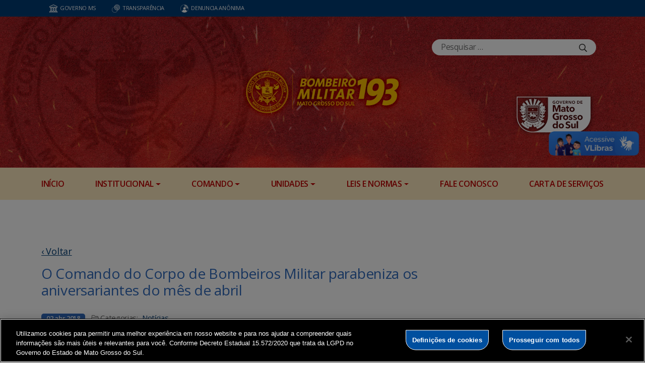

--- FILE ---
content_type: text/html; charset=UTF-8
request_url: https://www.bombeiros.ms.gov.br/o-comando-do-corpo-de-bombeiros-militar-parabeniza-os-aniversariantes-do-mes-de-abril/
body_size: 22605
content:
<!DOCTYPE html>

<head>
    <meta charset="utf-8">
    <meta http-equiv="X-UA-Compatible" content="IE=edge">
    <meta name="viewport" content="width=device-width, initial-scale=1">
    <meta http-equiv="Content-Type" content="text/html; charset=UTF-8" />
    <title>
        O Comando do Corpo de Bombeiros Militar parabeniza os aniversariantes do mês de abril  &#8211;  CBMMS    </title>
    <meta name="description" content="Corpo de Bombeiros Militar de MS" />
    <meta name="author" content="Mahmod A. Issa/ bbento " />
    <meta name="robots" content="follow,all" />
    <meta http-equiv="Content-Language" content="pt-br" />
    <link rel="shortcut icon" href="https://www.bombeiros.ms.gov.br/wp-content/themes/fokma-3/favicon.png" type="image/png" />
    <link rel="dns-prefetch" href="//fonts.googleapis.com">
    <!-- Font -->
    <link href="https://fonts.googleapis.com/css?family=Open+Sans:400,600|Titillium+Web:300,400,600,700" rel="stylesheet">
    <!-- // Font -->

    <link id="bootstrap" rel="stylesheet" href="https://www.bombeiros.ms.gov.br/wp-content/themes/fokma-3/assets/css/bootstrap.min.css" type="text/css" media="all">
    <link rel="stylesheet" href="https://cdn.jsdelivr.net/npm/bootstrap-icons@1.10.5/font/bootstrap-icons.css">
    <link id="theme_style" rel="stylesheet" href="https://www.bombeiros.ms.gov.br/wp-content/themes/fokma-3/assets/css/estilos-fundacao.css" type="text/css" media="all">
    <link id="stylesheet" rel="stylesheet" href="https://www.bombeiros.ms.gov.br/wp-content/themes/fokma-3/assets/css/main.css" type="text/css" media="all">
    <link id="fancyCss" rel="stylesheet" href="https://www.bombeiros.ms.gov.br/wp-content/themes/fokma-3/vendors/fancybox-master/dist/jquery.fancybox.min.css" type="text/css" media="all">
    <link id="tiny-slider" rel="stylesheet" href="https://www.bombeiros.ms.gov.br/wp-content/themes/fokma-3/vendors/tiny-slider-master/dist/tiny-slider.css" type="text/css" media="all">
    <link id="lightslider" rel="stylesheet" href="https://www.bombeiros.ms.gov.br/wp-content/themes/fokma-3/assets/css/lightslider.css" type="text/css" media="all">
    <!--Para configurar postagens quando adicionadas no facebook -->
    <meta property='og:title' content='O Comando do Corpo de Bombeiros Militar parabeniza os aniversariantes do mês de abril'>
<meta property='og:description' content='O Comandante-Geral, Coronel Joilson Alves do Amaral, parabeniza os aniversariantes do mês de abril, desejando-lhes saúde, prosperidade e paz no âmbito familiar e profissional. Felicidades! DIA POSTO/GRAD. NOME 1 AL CFS BM GIANE GELLER DOS SANTOS 1 SD BM JOSÉ ENILSON MARIN ARAUJO 2 TEN BM CLAUDINEY DOS SANTOS VARGAS 2 SD BM WAGNER ALVES [&hellip;]'>
<meta property='og:image' content='https://www.bombeiros.ms.gov.br/wp-content/uploads/2018/04/Plano-de-fundo-de-aniversariantes-do-mês-de-abril-de-2018-672x372.png'>
<meta property='og:image:width' content='960' /> 
<meta property='og:image:height' content='960' />
<meta property='og:type' content='article'>
<meta property='og:url' content='https://www.bombeiros.ms.gov.br/o-comando-do-corpo-de-bombeiros-militar-parabeniza-os-aniversariantes-do-mes-de-abril/'>

    <title>O Comando do Corpo de Bombeiros Militar parabeniza os aniversariantes do mês de abril &#8211; CBMMS</title>
<meta name='robots' content='max-image-preview:large' />
<link rel='dns-prefetch' href='//cdn.jsdelivr.net' />
<link rel="alternate" title="oEmbed (JSON)" type="application/json+oembed" href="https://www.bombeiros.ms.gov.br/wp-json/oembed/1.0/embed?url=https%3A%2F%2Fwww.bombeiros.ms.gov.br%2Fo-comando-do-corpo-de-bombeiros-militar-parabeniza-os-aniversariantes-do-mes-de-abril%2F" />
<link rel="alternate" title="oEmbed (XML)" type="text/xml+oembed" href="https://www.bombeiros.ms.gov.br/wp-json/oembed/1.0/embed?url=https%3A%2F%2Fwww.bombeiros.ms.gov.br%2Fo-comando-do-corpo-de-bombeiros-militar-parabeniza-os-aniversariantes-do-mes-de-abril%2F&#038;format=xml" />
<style id='wp-img-auto-sizes-contain-inline-css' type='text/css'>
img:is([sizes=auto i],[sizes^="auto," i]){contain-intrinsic-size:3000px 1500px}
/*# sourceURL=wp-img-auto-sizes-contain-inline-css */
</style>
<style id='wp-emoji-styles-inline-css' type='text/css'>

	img.wp-smiley, img.emoji {
		display: inline !important;
		border: none !important;
		box-shadow: none !important;
		height: 1em !important;
		width: 1em !important;
		margin: 0 0.07em !important;
		vertical-align: -0.1em !important;
		background: none !important;
		padding: 0 !important;
	}
/*# sourceURL=wp-emoji-styles-inline-css */
</style>
<style id='wp-block-library-inline-css' type='text/css'>
:root{--wp-block-synced-color:#7a00df;--wp-block-synced-color--rgb:122,0,223;--wp-bound-block-color:var(--wp-block-synced-color);--wp-editor-canvas-background:#ddd;--wp-admin-theme-color:#007cba;--wp-admin-theme-color--rgb:0,124,186;--wp-admin-theme-color-darker-10:#006ba1;--wp-admin-theme-color-darker-10--rgb:0,107,160.5;--wp-admin-theme-color-darker-20:#005a87;--wp-admin-theme-color-darker-20--rgb:0,90,135;--wp-admin-border-width-focus:2px}@media (min-resolution:192dpi){:root{--wp-admin-border-width-focus:1.5px}}.wp-element-button{cursor:pointer}:root .has-very-light-gray-background-color{background-color:#eee}:root .has-very-dark-gray-background-color{background-color:#313131}:root .has-very-light-gray-color{color:#eee}:root .has-very-dark-gray-color{color:#313131}:root .has-vivid-green-cyan-to-vivid-cyan-blue-gradient-background{background:linear-gradient(135deg,#00d084,#0693e3)}:root .has-purple-crush-gradient-background{background:linear-gradient(135deg,#34e2e4,#4721fb 50%,#ab1dfe)}:root .has-hazy-dawn-gradient-background{background:linear-gradient(135deg,#faaca8,#dad0ec)}:root .has-subdued-olive-gradient-background{background:linear-gradient(135deg,#fafae1,#67a671)}:root .has-atomic-cream-gradient-background{background:linear-gradient(135deg,#fdd79a,#004a59)}:root .has-nightshade-gradient-background{background:linear-gradient(135deg,#330968,#31cdcf)}:root .has-midnight-gradient-background{background:linear-gradient(135deg,#020381,#2874fc)}:root{--wp--preset--font-size--normal:16px;--wp--preset--font-size--huge:42px}.has-regular-font-size{font-size:1em}.has-larger-font-size{font-size:2.625em}.has-normal-font-size{font-size:var(--wp--preset--font-size--normal)}.has-huge-font-size{font-size:var(--wp--preset--font-size--huge)}.has-text-align-center{text-align:center}.has-text-align-left{text-align:left}.has-text-align-right{text-align:right}.has-fit-text{white-space:nowrap!important}#end-resizable-editor-section{display:none}.aligncenter{clear:both}.items-justified-left{justify-content:flex-start}.items-justified-center{justify-content:center}.items-justified-right{justify-content:flex-end}.items-justified-space-between{justify-content:space-between}.screen-reader-text{border:0;clip-path:inset(50%);height:1px;margin:-1px;overflow:hidden;padding:0;position:absolute;width:1px;word-wrap:normal!important}.screen-reader-text:focus{background-color:#ddd;clip-path:none;color:#444;display:block;font-size:1em;height:auto;left:5px;line-height:normal;padding:15px 23px 14px;text-decoration:none;top:5px;width:auto;z-index:100000}html :where(.has-border-color){border-style:solid}html :where([style*=border-top-color]){border-top-style:solid}html :where([style*=border-right-color]){border-right-style:solid}html :where([style*=border-bottom-color]){border-bottom-style:solid}html :where([style*=border-left-color]){border-left-style:solid}html :where([style*=border-width]){border-style:solid}html :where([style*=border-top-width]){border-top-style:solid}html :where([style*=border-right-width]){border-right-style:solid}html :where([style*=border-bottom-width]){border-bottom-style:solid}html :where([style*=border-left-width]){border-left-style:solid}html :where(img[class*=wp-image-]){height:auto;max-width:100%}:where(figure){margin:0 0 1em}html :where(.is-position-sticky){--wp-admin--admin-bar--position-offset:var(--wp-admin--admin-bar--height,0px)}@media screen and (max-width:600px){html :where(.is-position-sticky){--wp-admin--admin-bar--position-offset:0px}}

/*# sourceURL=wp-block-library-inline-css */
</style><style id='wp-block-heading-inline-css' type='text/css'>
h1:where(.wp-block-heading).has-background,h2:where(.wp-block-heading).has-background,h3:where(.wp-block-heading).has-background,h4:where(.wp-block-heading).has-background,h5:where(.wp-block-heading).has-background,h6:where(.wp-block-heading).has-background{padding:1.25em 2.375em}h1.has-text-align-left[style*=writing-mode]:where([style*=vertical-lr]),h1.has-text-align-right[style*=writing-mode]:where([style*=vertical-rl]),h2.has-text-align-left[style*=writing-mode]:where([style*=vertical-lr]),h2.has-text-align-right[style*=writing-mode]:where([style*=vertical-rl]),h3.has-text-align-left[style*=writing-mode]:where([style*=vertical-lr]),h3.has-text-align-right[style*=writing-mode]:where([style*=vertical-rl]),h4.has-text-align-left[style*=writing-mode]:where([style*=vertical-lr]),h4.has-text-align-right[style*=writing-mode]:where([style*=vertical-rl]),h5.has-text-align-left[style*=writing-mode]:where([style*=vertical-lr]),h5.has-text-align-right[style*=writing-mode]:where([style*=vertical-rl]),h6.has-text-align-left[style*=writing-mode]:where([style*=vertical-lr]),h6.has-text-align-right[style*=writing-mode]:where([style*=vertical-rl]){rotate:180deg}
/*# sourceURL=https://www.bombeiros.ms.gov.br/wp-includes/blocks/heading/style.min.css */
</style>
<style id='wp-block-columns-inline-css' type='text/css'>
.wp-block-columns{box-sizing:border-box;display:flex;flex-wrap:wrap!important}@media (min-width:782px){.wp-block-columns{flex-wrap:nowrap!important}}.wp-block-columns{align-items:normal!important}.wp-block-columns.are-vertically-aligned-top{align-items:flex-start}.wp-block-columns.are-vertically-aligned-center{align-items:center}.wp-block-columns.are-vertically-aligned-bottom{align-items:flex-end}@media (max-width:781px){.wp-block-columns:not(.is-not-stacked-on-mobile)>.wp-block-column{flex-basis:100%!important}}@media (min-width:782px){.wp-block-columns:not(.is-not-stacked-on-mobile)>.wp-block-column{flex-basis:0;flex-grow:1}.wp-block-columns:not(.is-not-stacked-on-mobile)>.wp-block-column[style*=flex-basis]{flex-grow:0}}.wp-block-columns.is-not-stacked-on-mobile{flex-wrap:nowrap!important}.wp-block-columns.is-not-stacked-on-mobile>.wp-block-column{flex-basis:0;flex-grow:1}.wp-block-columns.is-not-stacked-on-mobile>.wp-block-column[style*=flex-basis]{flex-grow:0}:where(.wp-block-columns){margin-bottom:1.75em}:where(.wp-block-columns.has-background){padding:1.25em 2.375em}.wp-block-column{flex-grow:1;min-width:0;overflow-wrap:break-word;word-break:break-word}.wp-block-column.is-vertically-aligned-top{align-self:flex-start}.wp-block-column.is-vertically-aligned-center{align-self:center}.wp-block-column.is-vertically-aligned-bottom{align-self:flex-end}.wp-block-column.is-vertically-aligned-stretch{align-self:stretch}.wp-block-column.is-vertically-aligned-bottom,.wp-block-column.is-vertically-aligned-center,.wp-block-column.is-vertically-aligned-top{width:100%}
/*# sourceURL=https://www.bombeiros.ms.gov.br/wp-includes/blocks/columns/style.min.css */
</style>
<style id='wp-block-paragraph-inline-css' type='text/css'>
.is-small-text{font-size:.875em}.is-regular-text{font-size:1em}.is-large-text{font-size:2.25em}.is-larger-text{font-size:3em}.has-drop-cap:not(:focus):first-letter{float:left;font-size:8.4em;font-style:normal;font-weight:100;line-height:.68;margin:.05em .1em 0 0;text-transform:uppercase}body.rtl .has-drop-cap:not(:focus):first-letter{float:none;margin-left:.1em}p.has-drop-cap.has-background{overflow:hidden}:root :where(p.has-background){padding:1.25em 2.375em}:where(p.has-text-color:not(.has-link-color)) a{color:inherit}p.has-text-align-left[style*="writing-mode:vertical-lr"],p.has-text-align-right[style*="writing-mode:vertical-rl"]{rotate:180deg}
/*# sourceURL=https://www.bombeiros.ms.gov.br/wp-includes/blocks/paragraph/style.min.css */
</style>
<style id='global-styles-inline-css' type='text/css'>
:root{--wp--preset--aspect-ratio--square: 1;--wp--preset--aspect-ratio--4-3: 4/3;--wp--preset--aspect-ratio--3-4: 3/4;--wp--preset--aspect-ratio--3-2: 3/2;--wp--preset--aspect-ratio--2-3: 2/3;--wp--preset--aspect-ratio--16-9: 16/9;--wp--preset--aspect-ratio--9-16: 9/16;--wp--preset--color--black: #000000;--wp--preset--color--cyan-bluish-gray: #abb8c3;--wp--preset--color--white: #ffffff;--wp--preset--color--pale-pink: #f78da7;--wp--preset--color--vivid-red: #cf2e2e;--wp--preset--color--luminous-vivid-orange: #ff6900;--wp--preset--color--luminous-vivid-amber: #fcb900;--wp--preset--color--light-green-cyan: #7bdcb5;--wp--preset--color--vivid-green-cyan: #00d084;--wp--preset--color--pale-cyan-blue: #8ed1fc;--wp--preset--color--vivid-cyan-blue: #0693e3;--wp--preset--color--vivid-purple: #9b51e0;--wp--preset--gradient--vivid-cyan-blue-to-vivid-purple: linear-gradient(135deg,rgb(6,147,227) 0%,rgb(155,81,224) 100%);--wp--preset--gradient--light-green-cyan-to-vivid-green-cyan: linear-gradient(135deg,rgb(122,220,180) 0%,rgb(0,208,130) 100%);--wp--preset--gradient--luminous-vivid-amber-to-luminous-vivid-orange: linear-gradient(135deg,rgb(252,185,0) 0%,rgb(255,105,0) 100%);--wp--preset--gradient--luminous-vivid-orange-to-vivid-red: linear-gradient(135deg,rgb(255,105,0) 0%,rgb(207,46,46) 100%);--wp--preset--gradient--very-light-gray-to-cyan-bluish-gray: linear-gradient(135deg,rgb(238,238,238) 0%,rgb(169,184,195) 100%);--wp--preset--gradient--cool-to-warm-spectrum: linear-gradient(135deg,rgb(74,234,220) 0%,rgb(151,120,209) 20%,rgb(207,42,186) 40%,rgb(238,44,130) 60%,rgb(251,105,98) 80%,rgb(254,248,76) 100%);--wp--preset--gradient--blush-light-purple: linear-gradient(135deg,rgb(255,206,236) 0%,rgb(152,150,240) 100%);--wp--preset--gradient--blush-bordeaux: linear-gradient(135deg,rgb(254,205,165) 0%,rgb(254,45,45) 50%,rgb(107,0,62) 100%);--wp--preset--gradient--luminous-dusk: linear-gradient(135deg,rgb(255,203,112) 0%,rgb(199,81,192) 50%,rgb(65,88,208) 100%);--wp--preset--gradient--pale-ocean: linear-gradient(135deg,rgb(255,245,203) 0%,rgb(182,227,212) 50%,rgb(51,167,181) 100%);--wp--preset--gradient--electric-grass: linear-gradient(135deg,rgb(202,248,128) 0%,rgb(113,206,126) 100%);--wp--preset--gradient--midnight: linear-gradient(135deg,rgb(2,3,129) 0%,rgb(40,116,252) 100%);--wp--preset--font-size--small: 13px;--wp--preset--font-size--medium: 20px;--wp--preset--font-size--large: 36px;--wp--preset--font-size--x-large: 42px;--wp--preset--spacing--20: 0.44rem;--wp--preset--spacing--30: 0.67rem;--wp--preset--spacing--40: 1rem;--wp--preset--spacing--50: 1.5rem;--wp--preset--spacing--60: 2.25rem;--wp--preset--spacing--70: 3.38rem;--wp--preset--spacing--80: 5.06rem;--wp--preset--shadow--natural: 6px 6px 9px rgba(0, 0, 0, 0.2);--wp--preset--shadow--deep: 12px 12px 50px rgba(0, 0, 0, 0.4);--wp--preset--shadow--sharp: 6px 6px 0px rgba(0, 0, 0, 0.2);--wp--preset--shadow--outlined: 6px 6px 0px -3px rgb(255, 255, 255), 6px 6px rgb(0, 0, 0);--wp--preset--shadow--crisp: 6px 6px 0px rgb(0, 0, 0);}:where(.is-layout-flex){gap: 0.5em;}:where(.is-layout-grid){gap: 0.5em;}body .is-layout-flex{display: flex;}.is-layout-flex{flex-wrap: wrap;align-items: center;}.is-layout-flex > :is(*, div){margin: 0;}body .is-layout-grid{display: grid;}.is-layout-grid > :is(*, div){margin: 0;}:where(.wp-block-columns.is-layout-flex){gap: 2em;}:where(.wp-block-columns.is-layout-grid){gap: 2em;}:where(.wp-block-post-template.is-layout-flex){gap: 1.25em;}:where(.wp-block-post-template.is-layout-grid){gap: 1.25em;}.has-black-color{color: var(--wp--preset--color--black) !important;}.has-cyan-bluish-gray-color{color: var(--wp--preset--color--cyan-bluish-gray) !important;}.has-white-color{color: var(--wp--preset--color--white) !important;}.has-pale-pink-color{color: var(--wp--preset--color--pale-pink) !important;}.has-vivid-red-color{color: var(--wp--preset--color--vivid-red) !important;}.has-luminous-vivid-orange-color{color: var(--wp--preset--color--luminous-vivid-orange) !important;}.has-luminous-vivid-amber-color{color: var(--wp--preset--color--luminous-vivid-amber) !important;}.has-light-green-cyan-color{color: var(--wp--preset--color--light-green-cyan) !important;}.has-vivid-green-cyan-color{color: var(--wp--preset--color--vivid-green-cyan) !important;}.has-pale-cyan-blue-color{color: var(--wp--preset--color--pale-cyan-blue) !important;}.has-vivid-cyan-blue-color{color: var(--wp--preset--color--vivid-cyan-blue) !important;}.has-vivid-purple-color{color: var(--wp--preset--color--vivid-purple) !important;}.has-black-background-color{background-color: var(--wp--preset--color--black) !important;}.has-cyan-bluish-gray-background-color{background-color: var(--wp--preset--color--cyan-bluish-gray) !important;}.has-white-background-color{background-color: var(--wp--preset--color--white) !important;}.has-pale-pink-background-color{background-color: var(--wp--preset--color--pale-pink) !important;}.has-vivid-red-background-color{background-color: var(--wp--preset--color--vivid-red) !important;}.has-luminous-vivid-orange-background-color{background-color: var(--wp--preset--color--luminous-vivid-orange) !important;}.has-luminous-vivid-amber-background-color{background-color: var(--wp--preset--color--luminous-vivid-amber) !important;}.has-light-green-cyan-background-color{background-color: var(--wp--preset--color--light-green-cyan) !important;}.has-vivid-green-cyan-background-color{background-color: var(--wp--preset--color--vivid-green-cyan) !important;}.has-pale-cyan-blue-background-color{background-color: var(--wp--preset--color--pale-cyan-blue) !important;}.has-vivid-cyan-blue-background-color{background-color: var(--wp--preset--color--vivid-cyan-blue) !important;}.has-vivid-purple-background-color{background-color: var(--wp--preset--color--vivid-purple) !important;}.has-black-border-color{border-color: var(--wp--preset--color--black) !important;}.has-cyan-bluish-gray-border-color{border-color: var(--wp--preset--color--cyan-bluish-gray) !important;}.has-white-border-color{border-color: var(--wp--preset--color--white) !important;}.has-pale-pink-border-color{border-color: var(--wp--preset--color--pale-pink) !important;}.has-vivid-red-border-color{border-color: var(--wp--preset--color--vivid-red) !important;}.has-luminous-vivid-orange-border-color{border-color: var(--wp--preset--color--luminous-vivid-orange) !important;}.has-luminous-vivid-amber-border-color{border-color: var(--wp--preset--color--luminous-vivid-amber) !important;}.has-light-green-cyan-border-color{border-color: var(--wp--preset--color--light-green-cyan) !important;}.has-vivid-green-cyan-border-color{border-color: var(--wp--preset--color--vivid-green-cyan) !important;}.has-pale-cyan-blue-border-color{border-color: var(--wp--preset--color--pale-cyan-blue) !important;}.has-vivid-cyan-blue-border-color{border-color: var(--wp--preset--color--vivid-cyan-blue) !important;}.has-vivid-purple-border-color{border-color: var(--wp--preset--color--vivid-purple) !important;}.has-vivid-cyan-blue-to-vivid-purple-gradient-background{background: var(--wp--preset--gradient--vivid-cyan-blue-to-vivid-purple) !important;}.has-light-green-cyan-to-vivid-green-cyan-gradient-background{background: var(--wp--preset--gradient--light-green-cyan-to-vivid-green-cyan) !important;}.has-luminous-vivid-amber-to-luminous-vivid-orange-gradient-background{background: var(--wp--preset--gradient--luminous-vivid-amber-to-luminous-vivid-orange) !important;}.has-luminous-vivid-orange-to-vivid-red-gradient-background{background: var(--wp--preset--gradient--luminous-vivid-orange-to-vivid-red) !important;}.has-very-light-gray-to-cyan-bluish-gray-gradient-background{background: var(--wp--preset--gradient--very-light-gray-to-cyan-bluish-gray) !important;}.has-cool-to-warm-spectrum-gradient-background{background: var(--wp--preset--gradient--cool-to-warm-spectrum) !important;}.has-blush-light-purple-gradient-background{background: var(--wp--preset--gradient--blush-light-purple) !important;}.has-blush-bordeaux-gradient-background{background: var(--wp--preset--gradient--blush-bordeaux) !important;}.has-luminous-dusk-gradient-background{background: var(--wp--preset--gradient--luminous-dusk) !important;}.has-pale-ocean-gradient-background{background: var(--wp--preset--gradient--pale-ocean) !important;}.has-electric-grass-gradient-background{background: var(--wp--preset--gradient--electric-grass) !important;}.has-midnight-gradient-background{background: var(--wp--preset--gradient--midnight) !important;}.has-small-font-size{font-size: var(--wp--preset--font-size--small) !important;}.has-medium-font-size{font-size: var(--wp--preset--font-size--medium) !important;}.has-large-font-size{font-size: var(--wp--preset--font-size--large) !important;}.has-x-large-font-size{font-size: var(--wp--preset--font-size--x-large) !important;}
:where(.wp-block-columns.is-layout-flex){gap: 2em;}:where(.wp-block-columns.is-layout-grid){gap: 2em;}
/*# sourceURL=global-styles-inline-css */
</style>
<style id='core-block-supports-inline-css' type='text/css'>
.wp-container-core-columns-is-layout-9d6595d7{flex-wrap:nowrap;}
/*# sourceURL=core-block-supports-inline-css */
</style>

<style id='classic-theme-styles-inline-css' type='text/css'>
/*! This file is auto-generated */
.wp-block-button__link{color:#fff;background-color:#32373c;border-radius:9999px;box-shadow:none;text-decoration:none;padding:calc(.667em + 2px) calc(1.333em + 2px);font-size:1.125em}.wp-block-file__button{background:#32373c;color:#fff;text-decoration:none}
/*# sourceURL=/wp-includes/css/classic-themes.min.css */
</style>
<link rel='stylesheet' id='contact-form-7-css' href='https://www.bombeiros.ms.gov.br/wp-content/plugins/contact-form-7/includes/css/styles.css?ver=6.1.4' type='text/css' media='all' />
<link rel='stylesheet' id='events-manager-css' href='https://www.bombeiros.ms.gov.br/wp-content/plugins/events-manager/includes/css/events-manager.min.css?ver=7.2.3.1' type='text/css' media='all' />
<style id='events-manager-inline-css' type='text/css'>
body .em { --font-family : inherit; }
/*# sourceURL=events-manager-inline-css */
</style>
<link rel='stylesheet' id='wp-polls-css' href='https://www.bombeiros.ms.gov.br/wp-content/plugins/wp-polls/polls-css.css?ver=2.77.3' type='text/css' media='all' />
<style id='wp-polls-inline-css' type='text/css'>
.wp-polls .pollbar {
	margin: 1px;
	font-size: 6px;
	line-height: 8px;
	height: 8px;
	background-image: url('https://www.bombeiros.ms.gov.br/wp-content/plugins/wp-polls/images/default/pollbg.gif');
	border: 1px solid #c8c8c8;
}

/*# sourceURL=wp-polls-inline-css */
</style>
<link rel='stylesheet' id='wp-fullcalendar-css' href='https://www.bombeiros.ms.gov.br/wp-content/plugins/wp-fullcalendar/includes/css/main.css?ver=1.6' type='text/css' media='all' />
<link rel='stylesheet' id='wp-fullcalendar-tippy-light-border-css' href='https://www.bombeiros.ms.gov.br/wp-content/plugins/wp-fullcalendar/includes/css/tippy/light-border.css?ver=1.6' type='text/css' media='all' />
<link rel='stylesheet' id='jquery-ui-css' href='https://www.bombeiros.ms.gov.br/wp-content/plugins/wp-fullcalendar/includes/css/jquery-ui/ui-lightness/jquery-ui.min.css?ver=1.6' type='text/css' media='all' />
<link rel='stylesheet' id='jquery-ui-theme-css' href='https://www.bombeiros.ms.gov.br/wp-content/plugins/wp-fullcalendar/includes/css/jquery-ui/ui-lightness/theme.css?ver=1.6' type='text/css' media='all' />
<script type="text/javascript" src="https://www.bombeiros.ms.gov.br/wp-includes/js/jquery/jquery.min.js?ver=3.7.1" id="jquery-core-js"></script>
<script type="text/javascript" src="https://www.bombeiros.ms.gov.br/wp-includes/js/jquery/jquery-migrate.min.js?ver=3.4.1" id="jquery-migrate-js"></script>
<script type="text/javascript" src="https://www.bombeiros.ms.gov.br/wp-includes/js/jquery/ui/core.min.js?ver=1.13.3" id="jquery-ui-core-js"></script>
<script type="text/javascript" src="https://www.bombeiros.ms.gov.br/wp-includes/js/jquery/ui/mouse.min.js?ver=1.13.3" id="jquery-ui-mouse-js"></script>
<script type="text/javascript" src="https://www.bombeiros.ms.gov.br/wp-includes/js/jquery/ui/sortable.min.js?ver=1.13.3" id="jquery-ui-sortable-js"></script>
<script type="text/javascript" src="https://www.bombeiros.ms.gov.br/wp-includes/js/jquery/ui/datepicker.min.js?ver=1.13.3" id="jquery-ui-datepicker-js"></script>
<script type="text/javascript" id="jquery-ui-datepicker-js-after">
/* <![CDATA[ */
jQuery(function(jQuery){jQuery.datepicker.setDefaults({"closeText":"Fechar","currentText":"Hoje","monthNames":["janeiro","fevereiro","mar\u00e7o","abril","maio","junho","julho","agosto","setembro","outubro","novembro","dezembro"],"monthNamesShort":["jan","fev","mar","abr","maio","jun","jul","ago","set","out","nov","dez"],"nextText":"Seguinte","prevText":"Anterior","dayNames":["domingo","segunda-feira","ter\u00e7a-feira","quarta-feira","quinta-feira","sexta-feira","s\u00e1bado"],"dayNamesShort":["dom","seg","ter","qua","qui","sex","s\u00e1b"],"dayNamesMin":["D","S","T","Q","Q","S","S"],"dateFormat":"d \\dd\\e MM \\dd\\e yy","firstDay":1,"isRTL":false});});
//# sourceURL=jquery-ui-datepicker-js-after
/* ]]> */
</script>
<script type="text/javascript" src="https://www.bombeiros.ms.gov.br/wp-includes/js/jquery/ui/resizable.min.js?ver=1.13.3" id="jquery-ui-resizable-js"></script>
<script type="text/javascript" src="https://www.bombeiros.ms.gov.br/wp-includes/js/jquery/ui/draggable.min.js?ver=1.13.3" id="jquery-ui-draggable-js"></script>
<script type="text/javascript" src="https://www.bombeiros.ms.gov.br/wp-includes/js/jquery/ui/controlgroup.min.js?ver=1.13.3" id="jquery-ui-controlgroup-js"></script>
<script type="text/javascript" src="https://www.bombeiros.ms.gov.br/wp-includes/js/jquery/ui/checkboxradio.min.js?ver=1.13.3" id="jquery-ui-checkboxradio-js"></script>
<script type="text/javascript" src="https://www.bombeiros.ms.gov.br/wp-includes/js/jquery/ui/button.min.js?ver=1.13.3" id="jquery-ui-button-js"></script>
<script type="text/javascript" src="https://www.bombeiros.ms.gov.br/wp-includes/js/jquery/ui/dialog.min.js?ver=1.13.3" id="jquery-ui-dialog-js"></script>
<script type="text/javascript" id="events-manager-js-extra">
/* <![CDATA[ */
var EM = {"ajaxurl":"https://www.bombeiros.ms.gov.br/wp-admin/admin-ajax.php","locationajaxurl":"https://www.bombeiros.ms.gov.br/wp-admin/admin-ajax.php?action=locations_search","firstDay":"1","locale":"pt","dateFormat":"yy-mm-dd","ui_css":"https://www.bombeiros.ms.gov.br/wp-content/plugins/events-manager/includes/css/jquery-ui/build.min.css","show24hours":"1","is_ssl":"1","autocomplete_limit":"10","calendar":{"breakpoints":{"small":560,"medium":908,"large":false},"month_format":"M Y"},"phone":"","datepicker":{"format":"Y-m-d","locale":"pt"},"search":{"breakpoints":{"small":650,"medium":850,"full":false}},"url":"https://www.bombeiros.ms.gov.br/wp-content/plugins/events-manager","assets":{"input.em-uploader":{"js":{"em-uploader":{"url":"https://www.bombeiros.ms.gov.br/wp-content/plugins/events-manager/includes/js/em-uploader.min.js?v=7.2.3.1","event":"em_uploader_ready"}}},".em-event-editor":{"js":{"event-editor":{"url":"https://www.bombeiros.ms.gov.br/wp-content/plugins/events-manager/includes/js/events-manager-event-editor.min.js?v=7.2.3.1","event":"em_event_editor_ready"}},"css":{"event-editor":"https://www.bombeiros.ms.gov.br/wp-content/plugins/events-manager/includes/css/events-manager-event-editor.min.css?v=7.2.3.1"}},".em-recurrence-sets, .em-timezone":{"js":{"luxon":{"url":"luxon/luxon.min.js?v=7.2.3.1","event":"em_luxon_ready"}}},".em-booking-form, #em-booking-form, .em-booking-recurring, .em-event-booking-form":{"js":{"em-bookings":{"url":"https://www.bombeiros.ms.gov.br/wp-content/plugins/events-manager/includes/js/bookingsform.min.js?v=7.2.3.1","event":"em_booking_form_js_loaded"}}},"#em-opt-archetypes":{"js":{"archetypes":"https://www.bombeiros.ms.gov.br/wp-content/plugins/events-manager/includes/js/admin-archetype-editor.min.js?v=7.2.3.1","archetypes_ms":"https://www.bombeiros.ms.gov.br/wp-content/plugins/events-manager/includes/js/admin-archetypes.min.js?v=7.2.3.1","qs":"qs/qs.min.js?v=7.2.3.1"}}},"cached":"","bookingInProgress":"Por favor, aguarde enquanto a reserva est\u00e1 sendo processada.","tickets_save":"Salvar Ticket","bookingajaxurl":"https://www.bombeiros.ms.gov.br/wp-admin/admin-ajax.php","bookings_export_save":"Exportar Reservas","bookings_settings_save":"Salvar configura\u00e7\u00f5es","booking_delete":"Voc\u00ea tem certeza que quer apagar?","booking_offset":"30","bookings":{"submit_button":{"text":{"default":"Submit Booking","free":"Submit Booking","payment":"Submit Booking - %s","processing":"Processing ..."}},"update_listener":""},"bb_full":"Sold Out","bb_book":"Book Now","bb_booking":"Booking...","bb_booked":"Booking Submitted","bb_error":"Booking Error. Try again?","bb_cancel":"Cancel","bb_canceling":"Canceling...","bb_cancelled":"Cancelled","bb_cancel_error":"Cancellation Error. Try again?","txt_search":"Pesquisa","txt_searching":"Busca ...","txt_loading":"Carregando ..."};
//# sourceURL=events-manager-js-extra
/* ]]> */
</script>
<script type="text/javascript" src="https://www.bombeiros.ms.gov.br/wp-content/plugins/events-manager/includes/js/events-manager.min.js?ver=7.2.3.1" id="events-manager-js"></script>
<script type="text/javascript" src="https://www.bombeiros.ms.gov.br/wp-content/plugins/events-manager/includes/external/flatpickr/l10n/pt.min.js?ver=7.2.3.1" id="em-flatpickr-localization-js"></script>
<script type="text/javascript" src="https://www.bombeiros.ms.gov.br/wp-includes/js/jquery/ui/menu.min.js?ver=1.13.3" id="jquery-ui-menu-js"></script>
<script type="text/javascript" src="https://www.bombeiros.ms.gov.br/wp-includes/js/jquery/ui/selectmenu.min.js?ver=1.13.3" id="jquery-ui-selectmenu-js"></script>
<script type="text/javascript" src="https://www.bombeiros.ms.gov.br/wp-includes/js/jquery/ui/tooltip.min.js?ver=1.13.3" id="jquery-ui-tooltip-js"></script>
<script type="text/javascript" src="https://www.bombeiros.ms.gov.br/wp-includes/js/dist/vendor/moment.min.js?ver=2.30.1" id="moment-js"></script>
<script type="text/javascript" id="moment-js-after">
/* <![CDATA[ */
moment.updateLocale( 'pt_BR', {"months":["janeiro","fevereiro","mar\u00e7o","abril","maio","junho","julho","agosto","setembro","outubro","novembro","dezembro"],"monthsShort":["jan","fev","mar","abr","maio","jun","jul","ago","set","out","nov","dez"],"weekdays":["domingo","segunda-feira","ter\u00e7a-feira","quarta-feira","quinta-feira","sexta-feira","s\u00e1bado"],"weekdaysShort":["dom","seg","ter","qua","qui","sex","s\u00e1b"],"week":{"dow":1},"longDateFormat":{"LT":"H:i","LTS":null,"L":null,"LL":"j \\d\\e F \\d\\e Y","LLL":"j \\d\\e F \\d\\e Y, H:i","LLLL":null}} );
//# sourceURL=moment-js-after
/* ]]> */
</script>
<script type="text/javascript" id="wp-fullcalendar-js-extra">
/* <![CDATA[ */
var WPFC = {"ajaxurl":"https://www.bombeiros.ms.gov.br/wp-admin/admin-ajax.php?action=WP_FullCalendar","firstDay":"1","wpfc_theme":"jquery-ui","wpfc_limit":"3","wpfc_limit_txt":"more ...","timeFormat":"h(:mm)A","defaultView":"month","weekends":"true","header":{"left":"prev,next today","center":"title","right":"month,basicWeek,basicDay"},"wpfc_qtips":"1","tippy_theme":"light-border","tippy_placement":"auto","tippy_loading":"Loading..."};
//# sourceURL=wp-fullcalendar-js-extra
/* ]]> */
</script>
<script type="text/javascript" src="https://www.bombeiros.ms.gov.br/wp-content/plugins/wp-fullcalendar/includes/js/main.js?ver=1.6" id="wp-fullcalendar-js"></script>
<link rel="https://api.w.org/" href="https://www.bombeiros.ms.gov.br/wp-json/" /><link rel="alternate" title="JSON" type="application/json" href="https://www.bombeiros.ms.gov.br/wp-json/wp/v2/posts/48222" /><link rel="EditURI" type="application/rsd+xml" title="RSD" href="https://www.bombeiros.ms.gov.br/xmlrpc.php?rsd" />
<link rel="canonical" href="https://www.bombeiros.ms.gov.br/o-comando-do-corpo-de-bombeiros-militar-parabeniza-os-aniversariantes-do-mes-de-abril/" />
<link rel='shortlink' href='https://www.bombeiros.ms.gov.br/?p=48222' />
<meta name="google-site-verification" content="kVHllmhd38n5PRucXF6fi0JYj2zV0cH0GN-wO6LBR2U" />

<script src="https://cdn.cookielaw.org/scripttemplates/otSDKStub.js"  type="text/javascript" charset="UTF-8" data-domain-script="e0a7adcf-df1a-4bb0-ad0b-84c0e9105d4a" ></script>
<script type="text/javascript">
function OptanonWrapper() { }
</script>
<link rel="icon" href="https://www.bombeiros.ms.gov.br/wp-content/uploads/2022/07/cropped-cropped-BRASAO-FUNDO-TRANPARENTE-32x32.png" sizes="32x32" />
<link rel="icon" href="https://www.bombeiros.ms.gov.br/wp-content/uploads/2022/07/cropped-cropped-BRASAO-FUNDO-TRANPARENTE-192x192.png" sizes="192x192" />
<link rel="apple-touch-icon" href="https://www.bombeiros.ms.gov.br/wp-content/uploads/2022/07/cropped-cropped-BRASAO-FUNDO-TRANPARENTE-180x180.png" />
<meta name="msapplication-TileImage" content="https://www.bombeiros.ms.gov.br/wp-content/uploads/2022/07/cropped-cropped-BRASAO-FUNDO-TRANPARENTE-270x270.png" />
		<style type="text/css" id="wp-custom-css">
			.area-4 {
    background: #eaf2ff url(https://www.bombeiros.ms.gov.br/wp-content/uploads/2025/01/FUNDO.jpg) center / cover fixed;
}
#block-88{
	display:flex;
}
.menu-principal {
    background: #fde9bf;
	
}
#navbarTogglerDemo01 ul li a {
    color: #c00000;
}
#navbarTogglerDemo01 ul li ul {
    background: #fde9bf;
}
.btn{
	background: #fde9bf;
	
}
.btn:hover {

    background: #f5c245;
}

.noticias {
    background: #ededed;
}

:root :where(.wp-element-button, .wp-block-button__link) {
    background-color:#fde9bf00;
}		</style>
		
</head>

<body class="wp-singular post-template-default single single-post postid-48222 single-format-standard wp-theme-fokma-3">


    <header>
        <div class="barra-governo">
            <div class="container">
                <nav class="nav justify-content-center justify-content-sm-start">
                    <a href="http://www.ms.gov.br/" class="nav-link" target="_blank"><i class="icon-governo"></i>Governo MS</a>
                    <a href="http://www.transparencia.ms.gov.br/" class="nav-link" target="_blank"><i class="icon-transparencia"></i>Transparência</a>
                    <a href="https://falabr.cgu.gov.br/publico/Manifestacao/RegistrarManifestacao.aspx?idFormulario=4&tipo=1&origem=idp&modo=" class="nav-link" target="_blank"><i class="icon-denuncia"></i>Denuncia Anônima</a>    
                </nav>
            </div>
        </div>

        <!-- Img Banner -->
        <section id="particles-js" class="banner" style="background:url('https://www.bombeiros.ms.gov.br/wp-content/uploads/2023/03/banner-capa.jpg') 50% 50% no-repeat; background-size: cover" alt="banner principal">
            <!-- // Img Banner -->

            <div class="topo topo-home">


                <img src="https://www.bombeiros.ms.gov.br/wp-content/themes/fokma-3/assets/img/brasao-governo-mini.png" alt="Governo de MS" class="d-md-none">


                <div class="container d-flex topo-home-logo">

                    <div>
                        <div class="logo-meio"></div> <!--adicionado para personalizaçao-->
                    </div>

                    <div class="sub-header">

                        <div class="busca">
                            <form role="search" method="get" class="search-form" action="https://www.bombeiros.ms.gov.br/">
                                <input class="search-field" type="text" id="buscarPortal" placeholder="Pesquisar …" value="" name="s" title="Pesquisar por:" />
                                <button class="btn-pesquisar"><svg xmlns="http://www.w3.org/2000/svg" aria-label="icone de pesquisa" width="20" height="20" viewBox="0 0 20 20" fill="none" role="button">
                                <path d="M17.875 16.6562C18.0312 16.8125 18.0312 17.0625 17.875 17.1875L17.1562 17.9062C17.0312 18.0625 16.7812 18.0625 16.625 17.9062L12.8438 14.125C12.7812 14.0312 12.75 13.9375 12.75 13.8438V13.4375C11.5938 14.4062 10.125 15 8.5 15C4.90625 15 2 12.0938 2 8.5C2 4.9375 4.90625 2 8.5 2C12.0625 2 15 4.9375 15 8.5C15 10.125 14.375 11.625 13.4062 12.75H13.8125C13.9062 12.75 14 12.8125 14.0938 12.875L17.875 16.6562ZM8.5 13.5C11.25 13.5 13.5 11.2812 13.5 8.5C13.5 5.75 11.25 3.5 8.5 3.5C5.71875 3.5 3.5 5.75 3.5 8.5C3.5 11.2812 5.71875 13.5 8.5 13.5Z" fill="#30302E"></path>
                            </svg></button>
                            </form>
                        </div>

                        <a href="#" class="logo-topo-governo float-end">
                            <img src="https://www.bombeiros.ms.gov.br/wp-content/themes/fokma-3/assets/img/brasao-governo.png" alt="Governo de MS" class="d-none d-md-inline">
                        </a>

                        <div class="clearfix d-md-none"></div>
                        <div class="w-100 d-md-none logos-topo-divider"></div>
                        <nav class="nav justify-content-center justify-content-md-between d-md-inline-block links-midias">
                                                    </nav>
                    </div>
                </div>
            </div>
    </header>

    <nav class="menu-principal main-menu">
        <div class="container">
            <div class="row">
                <div class="col-4 d-md-none">
                    <button id="menuBtn" class="navbar-toggler" type="button" data-bs-toggle="collapse" data-bs-target="#navbarTogglerDemo01" aria-controls="navbarTogglerDemo01" aria-expanded="true" aria-label="Toggle navigation">
                        <i class="fa fa-bars"></i> MENU
                    </button>
                </div>
                <div class="col-12" id="menu_topo1">
                    <div class="collapse navbar-collapse" id="navbarTogglerDemo01">

                        <ul id="menu-menu-principal" class="nav justify-content-between" itemscope itemtype="http://www.schema.org/SiteNavigationElement"><li  id="menu-item-108276" class="menu-item menu-item-type-custom menu-item-object-custom menu-item-home menu-item-108276 nav-item"><a itemprop="url" href="https://www.bombeiros.ms.gov.br/" class="nav-link"><span itemprop="name">Início</span></a></li>
<li  id="menu-item-2350" class="menu-item menu-item-type-custom menu-item-object-custom menu-item-has-children dropdown menu-item-2350 nav-item"><a href="#" aria-expanded="false" class="dropdown-toggle nav-link" id="menu-item-dropdown-2350" data-bs-toggle="dropdown"><span itemprop="name">Institucional</span></a>
<ul class="dropdown-menu" aria-labelledby="menu-item-dropdown-2350">
	<li  id="menu-item-113" class="menu-item menu-item-type-post_type menu-item-object-page menu-item-113 nav-item"><a itemprop="url" href="https://www.bombeiros.ms.gov.br/historico/patrono-do-corpo-de-bombeiros/" class="dropdown-item"><span itemprop="name">Patrono dos Corpos de Bombeiros Militares do Brasil</span></a></li>
	<li  id="menu-item-91" class="menu-item menu-item-type-post_type menu-item-object-page menu-item-91 nav-item"><a itemprop="url" href="https://www.bombeiros.ms.gov.br/historico/cbmms/" class="dropdown-item"><span itemprop="name">Histórico</span></a></li>
	<li  id="menu-item-26022" class="menu-item menu-item-type-post_type menu-item-object-page menu-item-26022 nav-item"><a itemprop="url" href="https://www.bombeiros.ms.gov.br/galeria-de-ex-comandantes/" class="dropdown-item"><span itemprop="name">Galeria de Ex-Comandantes</span></a></li>
	<li  id="menu-item-90" class="menu-item menu-item-type-post_type menu-item-object-page menu-item-90 nav-item"><a itemprop="url" href="https://www.bombeiros.ms.gov.br/historico/missao/" class="dropdown-item"><span itemprop="name">Missão</span></a></li>
	<li  id="menu-item-220" class="menu-item menu-item-type-custom menu-item-object-custom menu-item-220 nav-item"><a itemprop="url" href="https://goo.gl/CgoeiM" class="dropdown-item"><span itemprop="name">Estrutura do CBMMS</span></a></li>
	<li  id="menu-item-3901" class="menu-item menu-item-type-post_type menu-item-object-page menu-item-has-children dropdown menu-item-3901 nav-item"><a itemprop="url" href="https://www.bombeiros.ms.gov.br/projetos-sociais/" class="dropdown-item"><span itemprop="name">Projetos Sociais</span></a>
	<ul class="dropdown-menu" aria-labelledby="menu-item-dropdown-2350">
		<li  id="menu-item-8877" class="menu-item menu-item-type-post_type menu-item-object-page menu-item-8877 nav-item"><a itemprop="url" href="https://www.bombeiros.ms.gov.br/projeto-terapia-com-caes/" class="dropdown-item"><span itemprop="name">Cão Herói , Cão Amigo &#8211; Terapia com Cães</span></a></li>
		<li  id="menu-item-2207" class="menu-item menu-item-type-custom menu-item-object-custom menu-item-2207 nav-item"><a itemprop="url" href="http://www.bombeiros.ms.gov.br/?p=389" class="dropdown-item"><span itemprop="name">Bombeiros do Amanhã</span></a></li>
		<li  id="menu-item-2208" class="menu-item menu-item-type-custom menu-item-object-custom menu-item-2208 nav-item"><a itemprop="url" href="http://www.bombeiros.ms.gov.br/?p=396" class="dropdown-item"><span itemprop="name">Bombeiro Amigo da Amamentação</span></a></li>
	</ul>
</li>
	<li  id="menu-item-2206" class="menu-item menu-item-type-custom menu-item-object-custom menu-item-2206 nav-item"><a itemprop="url" href="http://www.bombeiros.ms.gov.br/?p=329" class="dropdown-item"><span itemprop="name">Viaturas</span></a></li>
	<li  id="menu-item-2198" class="menu-item menu-item-type-custom menu-item-object-custom menu-item-2198 nav-item"><a itemprop="url" href="http://www.bombeiros.ms.gov.br/?p=291" class="dropdown-item"><span itemprop="name">Hinos e Canções</span></a></li>
	<li  id="menu-item-2205" class="menu-item menu-item-type-custom menu-item-object-custom menu-item-2205 nav-item"><a itemprop="url" href="http://www.bombeiros.ms.gov.br/?p=312" class="dropdown-item"><span itemprop="name">Identidade Visual</span></a></li>
	<li  id="menu-item-120631" class="menu-item menu-item-type-post_type menu-item-object-page menu-item-120631 nav-item"><a itemprop="url" href="https://www.bombeiros.ms.gov.br/agenda/" class="dropdown-item"><span itemprop="name">agenda</span></a></li>
</ul>
</li>
<li  id="menu-item-47458" class="menu-item menu-item-type-custom menu-item-object-custom menu-item-has-children dropdown menu-item-47458 nav-item"><a href="#" aria-expanded="false" class="dropdown-toggle nav-link" id="menu-item-dropdown-47458" data-bs-toggle="dropdown"><span itemprop="name">Comando</span></a>
<ul class="dropdown-menu" aria-labelledby="menu-item-dropdown-47458">
	<li  id="menu-item-136" class="menu-item menu-item-type-post_type menu-item-object-page menu-item-136 nav-item"><a itemprop="url" href="https://www.bombeiros.ms.gov.br/comando/comandante-geral/" class="dropdown-item"><span itemprop="name">Comandante-Geral</span></a></li>
	<li  id="menu-item-149" class="menu-item menu-item-type-post_type menu-item-object-page menu-item-149 nav-item"><a itemprop="url" href="https://www.bombeiros.ms.gov.br/comando/subcomandante-geral/" class="dropdown-item"><span itemprop="name">Subcomandante-Geral</span></a></li>
	<li  id="menu-item-103528" class="menu-item menu-item-type-post_type menu-item-object-page menu-item-103528 nav-item"><a itemprop="url" href="https://www.bombeiros.ms.gov.br/comando/chefe-do-estado-maior-geral-chemg/" class="dropdown-item"><span itemprop="name">Chefe do Estado-Maior-Geral</span></a></li>
</ul>
</li>
<li  id="menu-item-112183" class="menu-item menu-item-type-custom menu-item-object-custom menu-item-has-children dropdown menu-item-112183 nav-item"><a href="#" aria-expanded="false" class="dropdown-toggle nav-link" id="menu-item-dropdown-112183" data-bs-toggle="dropdown"><span itemprop="name">UNIDADES</span></a>
<ul class="dropdown-menu" aria-labelledby="menu-item-dropdown-112183">
	<li  id="menu-item-116950" class="menu-item menu-item-type-post_type menu-item-object-page menu-item-116950 nav-item"><a itemprop="url" href="https://www.bombeiros.ms.gov.br/gabinete-do-comandante-geral/" class="dropdown-item"><span itemprop="name">Gabinete do Comandante-Geral</span></a></li>
	<li  id="menu-item-152" class="menu-item menu-item-type-post_type menu-item-object-page menu-item-152 nav-item"><a itemprop="url" href="https://www.bombeiros.ms.gov.br/comando/quartel-do-comando-geral/" class="dropdown-item"><span itemprop="name">Quartel do Comando Geral do CBMMS</span></a></li>
	<li  id="menu-item-163" class="menu-item menu-item-type-post_type menu-item-object-page menu-item-163 nav-item"><a itemprop="url" href="https://www.bombeiros.ms.gov.br/comando/metropolitano/" class="dropdown-item"><span itemprop="name">Metropolitano</span></a></li>
	<li  id="menu-item-218" class="menu-item menu-item-type-post_type menu-item-object-page menu-item-218 nav-item"><a itemprop="url" href="https://www.bombeiros.ms.gov.br/comando/interior/" class="dropdown-item"><span itemprop="name">Interior</span></a></li>
	<li  id="menu-item-112863" class="menu-item menu-item-type-post_type menu-item-object-page menu-item-112863 nav-item"><a itemprop="url" href="https://www.bombeiros.ms.gov.br/mapa-operacional/" class="dropdown-item"><span itemprop="name">Mapa Operacional</span></a></li>
	<li  id="menu-item-33284" class="menu-item menu-item-type-post_type menu-item-object-page menu-item-33284 nav-item"><a itemprop="url" href="https://www.bombeiros.ms.gov.br/mapa-das-areas-tecnicas/" class="dropdown-item"><span itemprop="name">MAPA DAS ÁREAS TÉCNICAS</span></a></li>
	<li  id="menu-item-112196" class="menu-item menu-item-type-custom menu-item-object-custom menu-item-112196 nav-item"><a itemprop="url" href="https://www.bombeiros.ms.gov.br/organograma/" class="dropdown-item"><span itemprop="name">Organograma</span></a></li>
</ul>
</li>
<li  id="menu-item-2408" class="menu-item menu-item-type-custom menu-item-object-custom menu-item-has-children dropdown menu-item-2408 nav-item"><a href="#" aria-expanded="false" class="dropdown-toggle nav-link" id="menu-item-dropdown-2408" data-bs-toggle="dropdown"><span itemprop="name">Leis e Normas</span></a>
<ul class="dropdown-menu" aria-labelledby="menu-item-dropdown-2408">
	<li  id="menu-item-115413" class="menu-item menu-item-type-custom menu-item-object-custom menu-item-has-children dropdown menu-item-115413 nav-item"><a itemprop="url" href="https://www.bombeiros.ms.gov.br/legislacao-federal" class="dropdown-item"><span itemprop="name">Legislação Federal</span></a>
	<ul class="dropdown-menu" aria-labelledby="menu-item-dropdown-2408">
		<li  id="menu-item-115414" class="menu-item menu-item-type-custom menu-item-object-custom menu-item-home menu-item-115414 nav-item"><a itemprop="url" href="https://www.bombeiros.ms.gov.br/#" class="dropdown-item"><span itemprop="name">Constituição Federal</span></a></li>
		<li  id="menu-item-115415" class="menu-item menu-item-type-custom menu-item-object-custom menu-item-home menu-item-115415 nav-item"><a itemprop="url" href="https://www.bombeiros.ms.gov.br/#" class="dropdown-item"><span itemprop="name">Leis Complementares</span></a></li>
		<li  id="menu-item-115416" class="menu-item menu-item-type-custom menu-item-object-custom menu-item-home menu-item-115416 nav-item"><a itemprop="url" href="https://www.bombeiros.ms.gov.br/#" class="dropdown-item"><span itemprop="name">Leis Ordinárias</span></a></li>
		<li  id="menu-item-115417" class="menu-item menu-item-type-custom menu-item-object-custom menu-item-115417 nav-item"><a itemprop="url" href="https://www.bombeiros.ms.gov.br/legislacao-federal/#decretos" class="dropdown-item"><span itemprop="name">Decretos</span></a></li>
		<li  id="menu-item-115418" class="menu-item menu-item-type-custom menu-item-object-custom menu-item-home menu-item-115418 nav-item"><a itemprop="url" href="https://www.bombeiros.ms.gov.br/#" class="dropdown-item"><span itemprop="name">Resoluções</span></a></li>
		<li  id="menu-item-115419" class="menu-item menu-item-type-custom menu-item-object-custom menu-item-115419 nav-item"><a itemprop="url" href="https://www.bombeiros.ms.gov.br/legislacao-federal/portarias" class="dropdown-item"><span itemprop="name">Portarias</span></a></li>
		<li  id="menu-item-115420" class="menu-item menu-item-type-custom menu-item-object-custom menu-item-home menu-item-115420 nav-item"><a itemprop="url" href="https://www.bombeiros.ms.gov.br/#" class="dropdown-item"><span itemprop="name">Normas/Manuais</span></a></li>
	</ul>
</li>
	<li  id="menu-item-115379" class="menu-item menu-item-type-custom menu-item-object-custom menu-item-has-children dropdown menu-item-115379 nav-item"><a itemprop="url" href="https://www.bombeiros.ms.gov.br/leis-decretos-e-portarias/legislacao-estadual/" class="dropdown-item"><span itemprop="name">Legislação Estadual</span></a>
	<ul class="dropdown-menu" aria-labelledby="menu-item-dropdown-2408">
		<li  id="menu-item-115422" class="menu-item menu-item-type-custom menu-item-object-custom menu-item-home menu-item-115422 nav-item"><a itemprop="url" href="https://www.bombeiros.ms.gov.br/#" class="dropdown-item"><span itemprop="name">Constituição Estadual</span></a></li>
		<li  id="menu-item-115381" class="menu-item menu-item-type-custom menu-item-object-custom menu-item-115381 nav-item"><a itemprop="url" href="https://www.bombeiros.ms.gov.br/post_colaborador/leis-decretos-e-portarias/legislacao-estadual/#leis-complementares" class="dropdown-item"><span itemprop="name">Leis Complementares</span></a></li>
		<li  id="menu-item-115424" class="menu-item menu-item-type-custom menu-item-object-custom menu-item-115424 nav-item"><a itemprop="url" href="https://www.bombeiros.ms.gov.br/post_colaborador/leis-decretos-e-portarias/legislacao-estadual/#leis-ordinarias" class="dropdown-item"><span itemprop="name">Leis Ordinárias</span></a></li>
		<li  id="menu-item-115382" class="menu-item menu-item-type-custom menu-item-object-custom menu-item-115382 nav-item"><a itemprop="url" href="https://www.bombeiros.ms.gov.br/post_colaborador/leis-decretos-e-portarias/legislacao-estadual/#decretos" class="dropdown-item"><span itemprop="name">Decretos</span></a></li>
		<li  id="menu-item-115425" class="menu-item menu-item-type-custom menu-item-object-custom menu-item-home menu-item-115425 nav-item"><a itemprop="url" href="https://www.bombeiros.ms.gov.br/#" class="dropdown-item"><span itemprop="name">Resoluções</span></a></li>
		<li  id="menu-item-115421" class="menu-item menu-item-type-custom menu-item-object-custom menu-item-home menu-item-has-children dropdown menu-item-115421 nav-item"><a itemprop="url" href="https://www.bombeiros.ms.gov.br/#" class="dropdown-item"><span itemprop="name">Portarias</span></a>
		<ul class="dropdown-menu" aria-labelledby="menu-item-dropdown-2408">
			<li  id="menu-item-115375" class="menu-item menu-item-type-custom menu-item-object-custom menu-item-115375 nav-item"><a itemprop="url" href="https://www.bombeiros.ms.gov.br/portaria-geral/" class="dropdown-item"><span itemprop="name">Todas as portarias</span></a></li>
			<li  id="menu-item-115377" class="menu-item menu-item-type-custom menu-item-object-custom menu-item-115377 nav-item"><a itemprop="url" href="https://www.bombeiros.ms.gov.br/leis-decretos-e-portarias/portarias-de-ensino/" class="dropdown-item"><span itemprop="name">Portarias de Ensino</span></a></li>
			<li  id="menu-item-115376" class="menu-item menu-item-type-custom menu-item-object-custom menu-item-115376 nav-item"><a itemprop="url" href="https://www.bombeiros.ms.gov.br/leis-decretos-e-portarias/normas-tecnicas/" class="dropdown-item"><span itemprop="name">Portarias de Atividades Preventivas (NTs)</span></a></li>
			<li  id="menu-item-115378" class="menu-item menu-item-type-custom menu-item-object-custom menu-item-115378 nav-item"><a itemprop="url" href="https://www.bombeiros.ms.gov.br/leis-decretos-e-portarias/regulamento-interno" class="dropdown-item"><span itemprop="name">Portarias Regulamentos</span></a></li>
			<li  id="menu-item-115427" class="menu-item menu-item-type-custom menu-item-object-custom menu-item-home menu-item-115427 nav-item"><a itemprop="url" href="https://www.bombeiros.ms.gov.br/#" class="dropdown-item"><span itemprop="name">Procedimento Operacional Padrão</span></a></li>
		</ul>
</li>
		<li  id="menu-item-115426" class="menu-item menu-item-type-custom menu-item-object-custom menu-item-home menu-item-115426 nav-item"><a itemprop="url" href="https://www.bombeiros.ms.gov.br/#" class="dropdown-item"><span itemprop="name">Normas/Manuais</span></a></li>
	</ul>
</li>
	<li  id="menu-item-114204" class="menu-item menu-item-type-custom menu-item-object-custom menu-item-has-children dropdown menu-item-114204 nav-item"><a itemprop="url" href="#" class="dropdown-item"><span itemprop="name">Estado-Maior-Geral</span></a>
	<ul class="dropdown-menu" aria-labelledby="menu-item-dropdown-2408">
		<li  id="menu-item-19927" class="menu-item menu-item-type-post_type menu-item-object-page menu-item-19927 nav-item"><a itemprop="url" href="https://www.bombeiros.ms.gov.br/wp-content-uploads-sites-37-2017-12-especificacao-de-microcomputador-docx/" class="dropdown-item"><span itemprop="name">Instruções para Elaboração de Documentos</span></a></li>
		<li  id="menu-item-638" class="menu-item menu-item-type-post_type menu-item-object-page menu-item-638 nav-item"><a itemprop="url" href="https://www.bombeiros.ms.gov.br/estado-maior-geral/bm-1-publicacoes/" class="dropdown-item"><span itemprop="name">BM-1</span></a></li>
		<li  id="menu-item-641" class="menu-item menu-item-type-post_type menu-item-object-page menu-item-641 nav-item"><a itemprop="url" href="https://www.bombeiros.ms.gov.br/estado-maior-geral/bm-3-publicacoes/" class="dropdown-item"><span itemprop="name">BM-3</span></a></li>
		<li  id="menu-item-675" class="menu-item menu-item-type-post_type menu-item-object-page menu-item-675 nav-item"><a itemprop="url" href="https://www.bombeiros.ms.gov.br/estado-maior-geral/bm-4-publicacoes/" class="dropdown-item"><span itemprop="name">BM-4</span></a></li>
		<li  id="menu-item-674" class="menu-item menu-item-type-post_type menu-item-object-page menu-item-674 nav-item"><a itemprop="url" href="https://www.bombeiros.ms.gov.br/estado-maior-geral/bm-5-publicacoes/" class="dropdown-item"><span itemprop="name">BM-5</span></a></li>
	</ul>
</li>
	<li  id="menu-item-3903" class="menu-item menu-item-type-post_type menu-item-object-page menu-item-3903 nav-item"><a itemprop="url" href="https://www.bombeiros.ms.gov.br/craph/" class="dropdown-item"><span itemprop="name">CRAPH</span></a></li>
	<li  id="menu-item-632" class="menu-item menu-item-type-post_type menu-item-object-page menu-item-632 nav-item"><a itemprop="url" href="https://www.bombeiros.ms.gov.br/estado-maior-geral/deip-publicacoes/" class="dropdown-item"><span itemprop="name">DEIPE</span></a></li>
</ul>
</li>
<li  id="menu-item-114046" class="menu-item menu-item-type-post_type menu-item-object-page menu-item-114046 nav-item"><a itemprop="url" href="https://www.bombeiros.ms.gov.br/fale-conosco_assuntos/" class="nav-link"><span itemprop="name">Fale Conosco</span></a></li>
<li  id="menu-item-101986" class="menu-item menu-item-type-custom menu-item-object-custom menu-item-101986 nav-item"><a itemprop="url" href="https://www.ms.gov.br/orgao/cbmmscorpo-de-bombeiros-militar109/servicos" class="nav-link"><span itemprop="name">Carta de Serviços</span></a></li>
</ul>
                    </div>

                </div>
            </div>
        </div>
    </nav>

    <section id="post-interno">
    <div class="container">
                        <div class="row">

                    <div class="col-12 col-md-12 col-lg-9">
                        <a id="back" href="javascript: history.go(-1)">‹ Voltar</a>
                        <h1 class="green mt-3">O Comando do Corpo de Bombeiros Militar parabeniza os aniversariantes do mês de abril</h1>
                        <ul class="list-inline list-unstyled">
                            <li class="list-inline-item">
                                <span class="badge badge-light data-noticia">02 abr 2018</span>
                            </li>
                            <li class="list-inline-item">
                                <div class="categorias mt-2"><span><i class="bi bi-folder2-open"></i>Categorias:</span><a href="https://www.bombeiros.ms.gov.br/categorias/noticias/" rel="category tag">Notícias</a></div>
                            </li>
                        </ul>
                        <img width="1523" height="860" src="https://www.bombeiros.ms.gov.br/wp-content/uploads/2018/04/Plano-de-fundo-de-aniversariantes-do-mês-de-abril-de-2018.png" class="img-fluid mb-4 wp-post-image" alt="" decoding="async" fetchpriority="high" srcset="https://www.bombeiros.ms.gov.br/wp-content/uploads/2018/04/Plano-de-fundo-de-aniversariantes-do-mês-de-abril-de-2018.png 1523w, https://www.bombeiros.ms.gov.br/wp-content/uploads/2018/04/Plano-de-fundo-de-aniversariantes-do-mês-de-abril-de-2018-300x169.png 300w, https://www.bombeiros.ms.gov.br/wp-content/uploads/2018/04/Plano-de-fundo-de-aniversariantes-do-mês-de-abril-de-2018-768x434.png 768w, https://www.bombeiros.ms.gov.br/wp-content/uploads/2018/04/Plano-de-fundo-de-aniversariantes-do-mês-de-abril-de-2018-1024x578.png 1024w" sizes="(max-width: 1523px) 100vw, 1523px" />                        <div id="content" class="mb-5">
                            <ul id="share" class="list-inline list-unstyled">
                                <li class="list-inline-item"><strong><i class="fa fa-share-alt"></i> Compartilhar:</strong></li>
                                <li class="list-inline-item"><a href="https://www.facebook.com/sharer/sharer.php?u=https://www.bombeiros.ms.gov.br/o-comando-do-corpo-de-bombeiros-militar-parabeniza-os-aniversariantes-do-mes-de-abril/" target="_blank"> <i class="bi bi-facebook"></i></a></li>
                                <li class="list-inline-item"><a href="http://www.twitter.com/share?url=https://www.bombeiros.ms.gov.br/o-comando-do-corpo-de-bombeiros-militar-parabeniza-os-aniversariantes-do-mes-de-abril/"> <i class="bi bi-twitter-x"></i></a></li>
                                <li class="list-inline-item"><a href="https://api.whatsapp.com/send?text=https://www.bombeiros.ms.gov.br/o-comando-do-corpo-de-bombeiros-militar-parabeniza-os-aniversariantes-do-mes-de-abril/"> <i class="bi bi-whatsapp"></i></a></li>
                                <li class="list-inline-item"><a href="#"> <i class="bi bi-envelope"></i></a></li>
                            </ul>
                            <p>O Comandante-Geral, Coronel Joilson Alves do Amaral, parabeniza os aniversariantes do mês de abril, desejando-lhes saúde, prosperidade e paz no âmbito familiar e profissional. Felicidades!</p>
<table width="406">
<tbody>
<tr>
<td width="30">DIA</td>
<td width="106">POSTO/GRAD.</td>
<td width="261">NOME</td>
</tr>
<tr>
<td>1</td>
<td width="106">AL CFS BM</td>
<td width="261">GIANE GELLER DOS SANTOS</td>
</tr>
<tr>
<td>1</td>
<td width="106">SD BM</td>
<td width="261">JOSÉ ENILSON MARIN ARAUJO</td>
</tr>
<tr>
<td>2</td>
<td width="106">TEN BM</td>
<td width="261">CLAUDINEY DOS SANTOS VARGAS</td>
</tr>
<tr>
<td>2</td>
<td width="106">SD BM</td>
<td width="261">WAGNER ALVES DE SOUZA</td>
</tr>
<tr>
<td>3</td>
<td width="106">TEN BM</td>
<td width="261">GILSON CÉSAR OLIVEIRA</td>
</tr>
<tr>
<td>3</td>
<td width="106">ST BM</td>
<td width="261">WESLEY FERREIRA DE BRITO</td>
</tr>
<tr>
<td>3</td>
<td width="106">SD BM</td>
<td width="261">AUGUSTO HENRIQUE FERREIRA</td>
</tr>
<tr>
<td>3</td>
<td>SD BM</td>
<td width="261">RAFAEL DA SILVA ESCOBAR</td>
</tr>
<tr>
<td>4</td>
<td>TC BM</td>
<td width="261">ADRIANO NOLETO RAMPAZO</td>
</tr>
<tr>
<td>4</td>
<td>SGT BM</td>
<td>FERNANDO DE OLIVEIRA MELO</td>
</tr>
<tr>
<td>4</td>
<td>SGT BM</td>
<td>ALESSANDRO INÁCIO DA SILVA</td>
</tr>
<tr>
<td>4</td>
<td width="106">SD BM</td>
<td width="261">ANTONIO CARLOS NERI</td>
</tr>
<tr>
<td>5</td>
<td width="106">TC BM</td>
<td width="261">FERNANDO AUG. BRASIL FERREIRA</td>
</tr>
<tr>
<td>5</td>
<td width="106">SGT BM</td>
<td width="261">MAGNO BARROSO MEDINA</td>
</tr>
<tr>
<td>5</td>
<td width="106">CB BM</td>
<td width="261">LEONARDO G. PEREIRA JUNIOR</td>
</tr>
<tr>
<td>5</td>
<td width="106">SD BM</td>
<td width="261">GUILHERME LUIZ FONSECA NUNES</td>
</tr>
<tr>
<td>5</td>
<td>SD BM</td>
<td width="261">GELIANE MASCARENHAS BITENCOURT</td>
</tr>
<tr>
<td>5</td>
<td>SD BM</td>
<td>HIGOR THIAGO CORTEZ</td>
</tr>
<tr>
<td>5</td>
<td width="106">SD BM</td>
<td width="261">ALDERLEI ORUÉ INFRAN</td>
</tr>
<tr>
<td>5</td>
<td width="106">SD BM</td>
<td>LUIS AUGUSTO GARCIA JUNIOR</td>
</tr>
<tr>
<td>5</td>
<td width="106">SD BM</td>
<td>JOÃO PAULO RIBEIRO</td>
</tr>
<tr>
<td>5</td>
<td width="106">SD BM</td>
<td>HERMES ALEXANDRE TOLEDO</td>
</tr>
<tr>
<td>6</td>
<td width="106">SGT BM</td>
<td>CARLOS SERGIO DA SILVA</td>
</tr>
<tr>
<td>6</td>
<td width="106">CB BM</td>
<td width="261">JHONNY PEREIRA GRUBERT</td>
</tr>
<tr>
<td>6</td>
<td width="106">SD BM</td>
<td width="261">SAMUEL RAMIRES JÚNIOR</td>
</tr>
<tr>
<td>7</td>
<td width="106">SGT BM</td>
<td width="261">RONALDO JABRA LOPES</td>
</tr>
<tr>
<td>7</td>
<td width="106">SD BM</td>
<td width="261">ROSEMARY PEREIRA DA SILVA</td>
</tr>
<tr>
<td>8</td>
<td width="106">ASP OF</td>
<td width="261">SILVANEI BARBOSA COELHO</td>
</tr>
<tr>
<td>8</td>
<td width="106">ST BM</td>
<td width="261">JOEL JOSÉ BECKERS</td>
</tr>
<tr>
<td>8</td>
<td width="106">SGT BM</td>
<td width="261">CELSO BARROS DA SILVA</td>
</tr>
<tr>
<td>8</td>
<td width="106">SGT BM</td>
<td width="261">ANTONIO ROEDER DOS SANTOS SANTA CRUZ</td>
</tr>
<tr>
<td>8</td>
<td>CB BM</td>
<td width="261">LUIZ NELSON NUNES AZEVEDO</td>
</tr>
<tr>
<td>8</td>
<td width="106">CB BM</td>
<td width="261">WILSON R. DE SOUZA MONTEIRO</td>
</tr>
<tr>
<td>8</td>
<td width="106">AL CFS BM</td>
<td width="261">EMANUEL FARIAS CAMARGO</td>
</tr>
<tr>
<td>8</td>
<td>SD BM</td>
<td>RAFAEL RODRIGUES BIANCHIN</td>
</tr>
<tr>
<td>9</td>
<td width="106">ST BM</td>
<td width="261">MOACIR DA COSTA DOS SANTOS</td>
</tr>
<tr>
<td>9</td>
<td width="106">SGT BM</td>
<td width="261">WILSON BATISTA COSTA</td>
</tr>
<tr>
<td>9</td>
<td width="106">SGT BM</td>
<td width="261">NATALINO DE OLIVEIRA CUNHA</td>
</tr>
<tr>
<td>9</td>
<td>SGT BM</td>
<td>MAX DOMINGO DOS SANTOS ROJAS</td>
</tr>
<tr>
<td>9</td>
<td width="106">SGT BM</td>
<td width="261">JOÃO CARLOS RIBAS</td>
</tr>
<tr>
<td>9</td>
<td width="106">SD BM</td>
<td width="261">GISLAYNE LUIZA SIMÕES GIMENEZ</td>
</tr>
<tr>
<td>9</td>
<td width="106">SD BM</td>
<td width="261">ELANDRO PEREIRA</td>
</tr>
<tr>
<td>9</td>
<td width="106">AL SD BM</td>
<td width="261">CARINA BATISTA FERREIRA</td>
</tr>
<tr>
<td>10</td>
<td width="106">SGT BM</td>
<td width="261">ODEMIR HERMÍNIO DE JESUS</td>
</tr>
<tr>
<td>10</td>
<td width="106">SD BM</td>
<td width="261">KELY PEREIRA LIMA</td>
</tr>
<tr>
<td>10</td>
<td width="106">SD BM</td>
<td width="261">NIVALDO JOSÉ DE SOUZA</td>
</tr>
<tr>
<td>11</td>
<td width="106">MAJ BM</td>
<td width="261">RONEI JONILSON ZATTAR DE ALMEIDA</td>
</tr>
<tr>
<td>11</td>
<td width="106">TEN BM</td>
<td width="261">HENRIQUE DE ARRUDA FRANCO</td>
</tr>
<tr>
<td>11</td>
<td width="106">SGT BM</td>
<td width="261">ANDRÉIA PEREIRA DE SOUZA</td>
</tr>
<tr>
<td>11</td>
<td>CB BM BM</td>
<td>EDUARDO RIBEIRO DE CASTRO GOMES E SILVA</td>
</tr>
<tr>
<td>12</td>
<td>MAJ BM</td>
<td>PABLO DIEGO BARROS DE JESUS</td>
</tr>
<tr>
<td>12</td>
<td>MAJ BM</td>
<td>EVERTON TORRES DE OLIVEIRA</td>
</tr>
<tr>
<td>12</td>
<td>CAP BM</td>
<td>IVANILDO DA SILVA BARROS</td>
</tr>
<tr>
<td>12</td>
<td>TEN BM</td>
<td>MAXWELBE DE MOURA FÉ</td>
</tr>
<tr>
<td>12</td>
<td>ST BM</td>
<td>JOSÉ ALEXANDRE DA SILVA NETO</td>
</tr>
<tr>
<td>12</td>
<td>SGT BM</td>
<td>FÁBIO HENRY PALERMO</td>
</tr>
<tr>
<td>12</td>
<td>SGT BM</td>
<td>MAURICIO XAVIER BARRETO</td>
</tr>
<tr>
<td>12</td>
<td>AL CFS BM</td>
<td>IVONEI JOSE ROSA</td>
</tr>
<tr>
<td>12</td>
<td>AL CFS BM</td>
<td>EDSON AMARANTE DIAS</td>
</tr>
<tr>
<td>12</td>
<td width="106">CB BM</td>
<td width="261">LEANDRO CÂNDIDO DE CASTRO SÁ</td>
</tr>
<tr>
<td>12</td>
<td width="106">AL CFS BM</td>
<td width="261">CLAÚDIA FERREIRA GONCALVES</td>
</tr>
<tr>
<td>12</td>
<td width="106">CB BM</td>
<td width="261">ASSIS A LEITE TELLES</td>
</tr>
<tr>
<td>12</td>
<td width="106">SD BM</td>
<td width="261">JOÃO LUIZ NUNES PAUFERRO</td>
</tr>
<tr>
<td>12</td>
<td>SD BM</td>
<td>HELMAR CORDEIRO RAMIRO PIRES</td>
</tr>
<tr>
<td>12</td>
<td>SD BM</td>
<td>JOCIMAR CARLOS DE OLIVEIRA</td>
</tr>
<tr>
<td>13</td>
<td>ST BM</td>
<td>CLÁUDIO PEREIRA DA SILVA</td>
</tr>
<tr>
<td>13</td>
<td width="106">AL CFS BM</td>
<td width="261">ALLYNE&nbsp; SIMÕES DA SILVA</td>
</tr>
<tr>
<td>13</td>
<td>AL CFS BM</td>
<td width="261">ROZALINA SEAHA RIQUELME PADILHA</td>
</tr>
<tr>
<td>14</td>
<td width="106">SGT BM</td>
<td width="261">VALDECI ALVES CALIXTO</td>
</tr>
<tr>
<td>14</td>
<td>SGT BM</td>
<td>EVALDO CARLOS DE LIMA DINIZ</td>
</tr>
<tr>
<td>14</td>
<td width="106">SGT BM</td>
<td width="261">JOSE ROBERTO DA SILVA</td>
</tr>
<tr>
<td>14</td>
<td width="106">SGT BM</td>
<td width="261">LIDUVINO BOBADILHA</td>
</tr>
<tr>
<td>14</td>
<td width="106">SD BM</td>
<td width="261">PAULO H. DE ALMEIDA FERREIRA</td>
</tr>
<tr>
<td>14</td>
<td>SD BM</td>
<td>PETRÔNIO PINHEIRO FONSECA</td>
</tr>
<tr>
<td>14</td>
<td width="106">SD BM</td>
<td width="261">ENIO DENILSON CAMARGO</td>
</tr>
<tr>
<td>15</td>
<td>CAP BM</td>
<td width="261">CICERO CUSTODIO DA SILVA FILHO</td>
</tr>
<tr>
<td>15</td>
<td width="106">SGT BM</td>
<td width="261">FRANKLIN GONÇALVES FONSECA</td>
</tr>
<tr>
<td>15</td>
<td width="106">SGT BM</td>
<td width="261">OLDONIR ÁVALO</td>
</tr>
<tr>
<td>15</td>
<td width="106">SGT BM</td>
<td width="261">LUIZ RODRIGUES DA SILVA JR</td>
</tr>
<tr>
<td>15</td>
<td width="106">CB BM</td>
<td width="261">GABRIEL DUARTE DURAN</td>
</tr>
<tr>
<td>15</td>
<td width="106">SD BM</td>
<td width="261">RODRIGO SALES COELHO</td>
</tr>
<tr>
<td>16</td>
<td width="106">SGT BM</td>
<td width="261">ELIAS LOPES GONÇALES</td>
</tr>
<tr>
<td>16</td>
<td width="106">SGT BM</td>
<td width="261">EZEQUIEL MARINHO FALCÃO</td>
</tr>
<tr>
<td>16</td>
<td width="106">SGT BM</td>
<td width="261">MARCELO DE ANDRADE SANTOS</td>
</tr>
<tr>
<td>16</td>
<td width="106">CB BM</td>
<td width="261">ELOUIR ANTONIO DUTRA</td>
</tr>
<tr>
<td>16</td>
<td width="106">SD BM</td>
<td width="261">DANIEL DOS SANTOS VIEIRA</td>
</tr>
<tr>
<td>16</td>
<td>SD BM</td>
<td>SAMYA ZULMIRA LOBO DE CARVALHO</td>
</tr>
<tr>
<td>17</td>
<td>MAJ BM</td>
<td>FERNANDO DE ALMEIDA CARMINATI</td>
</tr>
<tr>
<td>17</td>
<td width="106">SGT BM</td>
<td width="261">ADALTO DE OLIVEIRA CAM POS</td>
</tr>
<tr>
<td>17</td>
<td width="106">SGT BM</td>
<td width="261">WILLIAM PEREIRA ALVES</td>
</tr>
<tr>
<td>17</td>
<td width="106">SGT BM</td>
<td width="261">ÉSLY PIO DE MELO</td>
</tr>
<tr>
<td>17</td>
<td width="106">CB BM</td>
<td width="261">ROBSON DA SILVA MENDONCA</td>
</tr>
<tr>
<td>18</td>
<td width="106">SD BM</td>
<td width="261">ELOANDER FERNANDES SANTOS JÚNIOR</td>
</tr>
<tr>
<td>18</td>
<td>SD BM</td>
<td>KLEITON MARCOS OLIVEIRA DA SILVA</td>
</tr>
<tr>
<td>19</td>
<td>CEL BM</td>
<td>LUIZ ANTONIO DE MELLO</td>
</tr>
<tr>
<td>19</td>
<td>SGT BM</td>
<td>JURACIR JESUS DA SILVA</td>
</tr>
<tr>
<td>19</td>
<td>SGT BM</td>
<td>FRANCISCO FLORENTINO SOBRINHO</td>
</tr>
<tr>
<td>19</td>
<td>SD BM</td>
<td>THIAGO GUIMARÃES GOECKS</td>
</tr>
<tr>
<td>20</td>
<td>ST BM</td>
<td>JAIR BALDUINO LEITE</td>
</tr>
<tr>
<td>20</td>
<td width="106">SGT BM</td>
<td width="261">ROBSON ESTEVAN DA SILVA PEDROSO</td>
</tr>
<tr>
<td>20</td>
<td width="106">CB BM</td>
<td width="261">PAULO CANHETE</td>
</tr>
<tr>
<td>20</td>
<td>SD BM</td>
<td>GUILHERME DE BARROS TIBES</td>
</tr>
<tr>
<td>20</td>
<td>SD BM</td>
<td>MÁRCIO PIRES</td>
</tr>
<tr>
<td>20</td>
<td>SD BM</td>
<td>ABBNNER DA SILVA MELO</td>
</tr>
<tr>
<td>21</td>
<td width="106">SGT BM</td>
<td width="261">RONALDO CADÁRIO DA S. JÚNIOR</td>
</tr>
<tr>
<td>21</td>
<td width="106">AL CFS BM</td>
<td width="261">LUCIANO LEITE QUINTANA</td>
</tr>
<tr>
<td>21</td>
<td width="106">CB BM</td>
<td width="261">ZILDA FERREIRA LIMA SOUZA</td>
</tr>
<tr>
<td>21</td>
<td>SD BM</td>
<td>FABIANO SOUZA GAZAL</td>
</tr>
<tr>
<td>22</td>
<td width="106">SGT BM</td>
<td width="261">EDSON CÉSAR GOMES</td>
</tr>
<tr>
<td>22</td>
<td width="106">SD BM</td>
<td width="261">RAFAELA OLIVEIRA SANTOS</td>
</tr>
<tr>
<td>22</td>
<td width="106">SD BM</td>
<td width="261">THIAGO BARROS FARIAS</td>
</tr>
<tr>
<td>23</td>
<td width="106">CEL BM</td>
<td width="261">SIDNEI RIBEIRO DA CRUZ</td>
</tr>
<tr>
<td>23</td>
<td width="106">SGT BM</td>
<td width="261">OLDONIR AVALO</td>
</tr>
<tr>
<td>23</td>
<td width="106">SGT BM</td>
<td width="261">UILSON MIGUEL DO NASCIMENTO</td>
</tr>
<tr>
<td>23</td>
<td>SGT BM</td>
<td>JHONNY CARLOS RODRIGUES</td>
</tr>
<tr>
<td>23</td>
<td width="106">SGT BM</td>
<td width="261">MANOEL NUNES NÓIA</td>
</tr>
<tr>
<td>23</td>
<td>CB BM</td>
<td>LEANDRO NEIVA ROLDAO</td>
</tr>
<tr>
<td>23</td>
<td width="106">AL CFS BM</td>
<td width="261">MARCOS ROBERTO DA SILVA</td>
</tr>
<tr>
<td>23</td>
<td width="106">SD BM</td>
<td width="261">ERENILSON GRANCE DOS SANTOS</td>
</tr>
<tr>
<td>24</td>
<td>CEL BM</td>
<td>FREDERICO REIS POUSO SALAS</td>
</tr>
<tr>
<td>24</td>
<td>AL CFS BM</td>
<td>MARCELO AYRES DE AGUIAR</td>
</tr>
<tr>
<td>25</td>
<td>TEN BM</td>
<td>HILDO BATISTA PEREIRA</td>
</tr>
<tr>
<td>25</td>
<td>SGT BM</td>
<td>DEMERWAL APARECIDO DOS SANTOS PINHATAR</td>
</tr>
<tr>
<td>25</td>
<td>SD BM</td>
<td>TIAGO DA SILVA ROCELI</td>
</tr>
<tr>
<td>26</td>
<td>ST BM</td>
<td width="261">ARLINDO ABREU DE FRANCA</td>
</tr>
<tr>
<td>26</td>
<td width="106">SGT BM</td>
<td width="261">LUIZ ALVES DE OLIVEIRA JUNIOR</td>
</tr>
<tr>
<td>26</td>
<td width="106">SGT BM</td>
<td width="261">JUDSON JOSÉ DE FREITAS PEREIRA</td>
</tr>
<tr>
<td>26</td>
<td width="106">SGT BM</td>
<td width="261">MARCIO DEKNES ALVES</td>
</tr>
<tr>
<td>26</td>
<td width="106">CB BM</td>
<td width="261">DANIELA DE FÁTIMA BERTÃO</td>
</tr>
<tr>
<td>26</td>
<td>AL CFS BM</td>
<td>GERALDO VALDEFONSO RAMOS DA SILVA</td>
</tr>
<tr>
<td>26</td>
<td>SD BM</td>
<td width="261">EDUARDO VITORIO BRAGA</td>
</tr>
<tr>
<td>27</td>
<td width="106">ST BM</td>
<td width="261">RONALDO SOARES RIBEIRO</td>
</tr>
<tr>
<td>27</td>
<td width="106">ST BM</td>
<td width="261">JOÃO PAULO GONÇALVES DE OLIVEIRA</td>
</tr>
<tr>
<td>27</td>
<td width="106">SGT BM</td>
<td width="261">ANTONIO CARLOS DE MORAIS</td>
</tr>
<tr>
<td>27</td>
<td width="106">CB BM</td>
<td width="261">MÁRCIO VINICIUS DUARTE</td>
</tr>
<tr>
<td>27</td>
<td width="106">SD BM</td>
<td width="261">ADRIWILKER SILVA DAMASCENO</td>
</tr>
<tr>
<td>27</td>
<td width="106">SD BM</td>
<td width="261">MICAELI MONTEIRO DE OLIVEIRA</td>
</tr>
<tr>
<td>27</td>
<td width="106">SD BM</td>
<td width="261">APOLO HENRIQUE BENVINDO MAZINI</td>
</tr>
<tr>
<td>27</td>
<td width="106">SD BM</td>
<td width="261">MURILO PEREIRA DE SOUZA</td>
</tr>
<tr>
<td>28</td>
<td width="106">ST BM</td>
<td width="261">LAUDO MODESTO CRISANTO DE OLIVEIRA</td>
</tr>
<tr>
<td>29</td>
<td width="106">ST BM</td>
<td width="261">SANDER HERTER CRISTALDO</td>
</tr>
<tr>
<td>29</td>
<td width="106">AL CFS BM</td>
<td width="261">VANILTON APARECIDO DE SOUZA</td>
</tr>
<tr>
<td>29</td>
<td width="106">SD BM</td>
<td width="261">KLEVERSON DE RIBEIRO GARCIA</td>
</tr>
<tr>
<td>29</td>
<td>SD BM</td>
<td>VINICIUS S DE OLIVEIRA</td>
</tr>
<tr>
<td>30</td>
<td width="106">ST BM</td>
<td width="261">NILSON DA SILVA FREITAS</td>
</tr>
<tr>
<td>30</td>
<td width="106">SGT BM</td>
<td width="261">JESUÉ PEREIRA DE BRITTO</td>
</tr>
<tr>
<td>30</td>
<td width="106">AL CFS BM</td>
<td width="261">JOSÉ LEON</td>
</tr>
<tr>
<td>30</td>
<td>AL CFS BM</td>
<td>MOACIR DE MORAES ARÉBALO</td>
</tr>
<tr>
<td>30</td>
<td width="106">CB BM</td>
<td width="261">LUIZ FERNANDO PONCE</td>
</tr>
</tbody>
</table>
                        </div>
                    </div>
                    <div id="sidebar" class="col-12 col-md-12 col-lg-3 mt-5">
                        <section id="mainWidgets">
    <main class="container"  role="main">
        <div class="row">
            
                        </div>
    </main>
</section>
                    </div>
                </div>
                    </div>
</section>
<div class="barra-foter-cinzenta">
    <div class="container d-flex justify-content-between">

        <div class="footer_link">
            <a href="https://www.bombeiros.ms.gov.br/encarregado-de-tratamento-de-dados-pessoais-do-corpo-de-bombeiros-militar-cbmms/">LGPD</a>        </div>
        <div class="footer_link"><a href="https://www.canaldedenuncia.ms.gov.br/">Fala Servidor</a> </div>
        <div class="footer_link"><a href="https://www.ms.gov.br/pagina/acessibilidade6563">Acessibilidade</a></div>

        
        <div class="footer_link">
                    </div>

    </div>
</div>

<footer>
    <div class="container widgets-rodape acao-baixo-cima">
        <div class="footer">
            <div id="block-88" class="footer-widget widget_block>
<div class="wp-block-columns is-layout-flex wp-container-core-columns-is-layout-9d6595d7 wp-block-columns-is-layout-flex">
<div class="wp-block-column is-layout-flow wp-block-column-is-layout-flow">
<h6 class="has-text-color wp-block-heading" style="color:#bf0001"><strong>COMANDO GERAL DO CBMMS</strong></h6>



<p>Telefone: (67) 3357-9400<br>Rua Fernando Augusto Corrêa da Costa, 376<br>Bairro Jardim América<br>Campo Grande-MS<br>CEP: 79080-790<br></p>
</div>



<div class="wp-block-column is-layout-flow wp-block-column-is-layout-flow">
<h6 class="has-text-color wp-block-heading" style="color:#bf0001"><strong>REDES SOCIAIS</strong></h6>



<p><a href="http://www.instagram.com/cbmms193" target="_blank" rel="noreferrer noopener"><img loading="lazy" decoding="async" width="47" height="50" class="wp-image-114049" style="width: 47px;" src="https://www.bombeiros.ms.gov.br/wp-content/uploads/2023/03/instagram.png" alt=""></a> <a href="http://www.facebook.com/cbmms.193/" target="_blank" rel="noreferrer noopener"><img loading="lazy" decoding="async" width="47" height="50" class="wp-image-114048" style="width: 47px;" src="https://www.bombeiros.ms.gov.br/wp-content/uploads/2023/03/face.png" alt=""></a> <a href="https://www.youtube.com/channel/UCsydqNIx2BopK32lE4g5CgQ" target="_blank" rel="noreferrer noopener"><img loading="lazy" decoding="async" width="47" height="50" class="wp-image-114050" style="width: 47px;" src="https://www.bombeiros.ms.gov.br/wp-content/uploads/2023/03/youtube.png" alt=""></a></p>
</div>



<div class="wp-block-column is-layout-flow wp-block-column-is-layout-flow">
<h6 class="has-text-color wp-block-heading" style="color:#bf0001"><strong>LOCALIZAÇÃO</strong></h6>



<p><iframe src="https://www.google.com/maps/embed?pb=!1m14!1m8!1m3!1d1111.1815221909242!2d-54.621882013462034!3d-20.48349401340359!3m2!1i1024!2i768!4f13.1!3m3!1m2!1s0x9486e6089549a771%3A0x7bcdee26f5871ffe!2sComando%20Geral%20CBMMS!5e0!3m2!1spt-BR!2sbr!4v1680267696799!5m2!1spt-BR!2sbr" width="400" height="200" style="border:0;" allowfullscreen="" loading="lazy" referrerpolicy="no-referrer-when-downgrade"></iframe></p>
</div>



<div class="wp-block-column is-layout-flow wp-block-column-is-layout-flow">
<h6 class="has-text-color wp-block-heading" style="color:#bf0001"><strong>AVALIE NOSSO SITE</strong></h6>


<p><div id="polls-5" class="wp-polls">
		<p style="text-align: center"><strong>Obrigado pela sua colaboração</strong></p><div id="polls-5-ans" class="wp-polls-ans"><ul class="wp-polls-ul">
		
		
		
		
		
		</ul><p style="text-align: center">Total de votos computados: <strong>60</strong></p></div>
		<input type="hidden" id="poll_5_nonce" name="wp-polls-nonce" value="5b0df180a1" />
</div>
<div id="polls-5-loading" class="wp-polls-loading"><img loading="lazy" decoding="async" src="https://www.bombeiros.ms.gov.br/wp-content/plugins/wp-polls/images/loading.gif" width="16" height="16" alt="Carregando ..." title="Carregando ..." class="wp-polls-image" />&nbsp;Carregando ...</div>
</p>
</div>
</div>
</div>        </div>
    </div>
    <div class="barra-rodape">
        <div class="container">
            <div class="row d-flex justify-content-between" style="padding-top: 12px; padding-bottom: 12px;color:#fff">
                <div class="col">
                    <p>SETDIG | Secretaria-Executiva de Transformação Digital</p>
                </div>
                <div class="col">
                    <p class="text-end"> </p>
                </div>
            </div>
        </div>
    </div>
</footer>
<div vw class="enabled">
    <div vw-access-button class="active"></div>
    <div vw-plugin-wrapper>
        <div class="vw-plugin-top-wrapper"></div>
    </div>
</div>

<!-- Acessibilidade  -->
<script src="https://vlibras.gov.br/app/vlibras-plugin.js"></script>
<script>
    new window.VLibras.Widget('https://vlibras.gov.br/app');
</script>
<script defer>
    (function(d) {
        var s = d.createElement("script");
        s.setAttribute("data-account", "n4LcBHs32d");
        s.setAttribute("src", "https://cdn.userway.org/widget.js");
        (d.body || d.head).appendChild(s);
    })(document)
</script><noscript>Please ensure Javascript is enabled for purposes of <a href="https://userway.org">website accessibility</a></noscript>
<!-- Acessibilidade  -->
<script type="speculationrules">
{"prefetch":[{"source":"document","where":{"and":[{"href_matches":"/*"},{"not":{"href_matches":["/wp-*.php","/wp-admin/*","/wp-content/uploads/*","/wp-content/*","/wp-content/plugins/*","/wp-content/themes/fokma-3/*","/*\\?(.+)"]}},{"not":{"selector_matches":"a[rel~=\"nofollow\"]"}},{"not":{"selector_matches":".no-prefetch, .no-prefetch a"}}]},"eagerness":"conservative"}]}
</script>
		<script type="text/javascript">
			(function() {
				let targetObjectName = 'EM';
				if ( typeof window[targetObjectName] === 'object' && window[targetObjectName] !== null ) {
					Object.assign( window[targetObjectName], []);
				} else {
					console.warn( 'Could not merge extra data: window.' + targetObjectName + ' not found or not an object.' );
				}
			})();
		</script>
		<script type="text/javascript" src="https://www.bombeiros.ms.gov.br/wp-includes/js/dist/hooks.min.js?ver=dd5603f07f9220ed27f1" id="wp-hooks-js"></script>
<script type="text/javascript" src="https://www.bombeiros.ms.gov.br/wp-includes/js/dist/i18n.min.js?ver=c26c3dc7bed366793375" id="wp-i18n-js"></script>
<script type="text/javascript" id="wp-i18n-js-after">
/* <![CDATA[ */
wp.i18n.setLocaleData( { 'text direction\u0004ltr': [ 'ltr' ] } );
//# sourceURL=wp-i18n-js-after
/* ]]> */
</script>
<script type="text/javascript" src="https://www.bombeiros.ms.gov.br/wp-includes/js/dist/url.min.js?ver=9e178c9516d1222dc834" id="wp-url-js"></script>
<script type="text/javascript" id="wp-api-fetch-js-translations">
/* <![CDATA[ */
( function( domain, translations ) {
	var localeData = translations.locale_data[ domain ] || translations.locale_data.messages;
	localeData[""].domain = domain;
	wp.i18n.setLocaleData( localeData, domain );
} )( "default", {"translation-revision-date":"2025-12-02 14:20:10+0000","generator":"GlotPress\/4.0.3","domain":"messages","locale_data":{"messages":{"":{"domain":"messages","plural-forms":"nplurals=2; plural=n > 1;","lang":"pt_BR"},"Could not get a valid response from the server.":["N\u00e3o foi poss\u00edvel obter uma resposta v\u00e1lida do servidor."],"Unable to connect. Please check your Internet connection.":["N\u00e3o foi poss\u00edvel se conectar. Verifique sua conex\u00e3o \u00e0 internet."],"Media upload failed. If this is a photo or a large image, please scale it down and try again.":["Falha ao enviar a m\u00eddia. Se for uma foto ou imagem grande, reduza o tamanho e tente novamente."],"The response is not a valid JSON response.":["A resposta n\u00e3o \u00e9 um JSON v\u00e1lido."]}},"comment":{"reference":"wp-includes\/js\/dist\/api-fetch.js"}} );
//# sourceURL=wp-api-fetch-js-translations
/* ]]> */
</script>
<script type="text/javascript" src="https://www.bombeiros.ms.gov.br/wp-includes/js/dist/api-fetch.min.js?ver=3a4d9af2b423048b0dee" id="wp-api-fetch-js"></script>
<script type="text/javascript" id="wp-api-fetch-js-after">
/* <![CDATA[ */
wp.apiFetch.use( wp.apiFetch.createRootURLMiddleware( "https://www.bombeiros.ms.gov.br/wp-json/" ) );
wp.apiFetch.nonceMiddleware = wp.apiFetch.createNonceMiddleware( "0f073e35b8" );
wp.apiFetch.use( wp.apiFetch.nonceMiddleware );
wp.apiFetch.use( wp.apiFetch.mediaUploadMiddleware );
wp.apiFetch.nonceEndpoint = "https://www.bombeiros.ms.gov.br/wp-admin/admin-ajax.php?action=rest-nonce";
//# sourceURL=wp-api-fetch-js-after
/* ]]> */
</script>
<script type="text/javascript" src="https://www.bombeiros.ms.gov.br/wp-content/themes/fokma-3/assets/js/bloco-noticias-frontend.js" id="bloco-noticias-frontend-js"></script>
<script type="text/javascript" src="https://www.bombeiros.ms.gov.br/wp-content/plugins/contact-form-7/includes/swv/js/index.js?ver=6.1.4" id="swv-js"></script>
<script type="text/javascript" id="contact-form-7-js-translations">
/* <![CDATA[ */
( function( domain, translations ) {
	var localeData = translations.locale_data[ domain ] || translations.locale_data.messages;
	localeData[""].domain = domain;
	wp.i18n.setLocaleData( localeData, domain );
} )( "contact-form-7", {"translation-revision-date":"2025-05-19 13:41:20+0000","generator":"GlotPress\/4.0.1","domain":"messages","locale_data":{"messages":{"":{"domain":"messages","plural-forms":"nplurals=2; plural=n > 1;","lang":"pt_BR"},"Error:":["Erro:"]}},"comment":{"reference":"includes\/js\/index.js"}} );
//# sourceURL=contact-form-7-js-translations
/* ]]> */
</script>
<script type="text/javascript" id="contact-form-7-js-before">
/* <![CDATA[ */
var wpcf7 = {
    "api": {
        "root": "https:\/\/www.bombeiros.ms.gov.br\/wp-json\/",
        "namespace": "contact-form-7\/v1"
    }
};
//# sourceURL=contact-form-7-js-before
/* ]]> */
</script>
<script type="text/javascript" src="https://www.bombeiros.ms.gov.br/wp-content/plugins/contact-form-7/includes/js/index.js?ver=6.1.4" id="contact-form-7-js"></script>
<script type="text/javascript" id="wp-polls-js-extra">
/* <![CDATA[ */
var pollsL10n = {"ajax_url":"https://www.bombeiros.ms.gov.br/wp-admin/admin-ajax.php","text_wait":"Seu \u00faltimo pedido ainda est\u00e1 sendo processada. Por favor espere um pouco...","text_valid":"Por favor, escolha uma resposta v\u00e1lida.","text_multiple":"N\u00famero m\u00e1ximo de op\u00e7\u00f5es permitidas:","show_loading":"1","show_fading":"1"};
//# sourceURL=wp-polls-js-extra
/* ]]> */
</script>
<script type="text/javascript" src="https://www.bombeiros.ms.gov.br/wp-content/plugins/wp-polls/polls-js.js?ver=2.77.3" id="wp-polls-js"></script>
<script type="text/javascript" src="https://cdn.jsdelivr.net/npm/@popperjs/core@2.11.7/dist/umd/popper.min.js" id="popper-js"></script>
<script type="text/javascript" src="https://www.bombeiros.ms.gov.br/wp-content/themes/fokma-3/assets/js/bootstrap.min.js?ver=1.0.0" id="bootstrap-1-js"></script>
<script type="text/javascript" src="https://www.bombeiros.ms.gov.br/wp-content/themes/fokma-3/vendors/tiny-slider-master/dist/tiny-slider.js?ver=1.8.1" id="tiny-slider-js-js"></script>
<script type="text/javascript" src="https://www.bombeiros.ms.gov.br/wp-content/themes/fokma-3/vendors/js_jquery-video-embedder.min.js" id="videoEmbedder-js"></script>
<script type="text/javascript" src="https://www.bombeiros.ms.gov.br/wp-content/themes/fokma-3/vendors/fancybox-master/dist/jquery.fancybox.min.js" id="fancyboxjs-js"></script>
<script type="text/javascript" src="https://www.bombeiros.ms.gov.br/wp-content/themes/fokma-3/assets/js/lightslider.js?ver=1.0.0" id="lightslider-js"></script>
<script type="text/javascript" src="https://www.bombeiros.ms.gov.br/wp-content/themes/fokma-3/assets/particles.min.js" id="particle-js-js"></script>
<script type="text/javascript" src="https://www.bombeiros.ms.gov.br/wp-content/themes/fokma-3/assets/app.js" id="app-js-js"></script>
<script type="text/javascript" src="https://www.bombeiros.ms.gov.br/wp-content/themes/fokma-3/assets/js/main.js" id="main-js-js"></script>
<script type="text/javascript" src="https://www.bombeiros.ms.gov.br/wp-content/themes/fokma-3/blocks/bloco-acordion/acordion-interaction.js?ver=1769625451" id="custom-acordion-interaction-js"></script>
<script type="text/javascript" src="https://www.bombeiros.ms.gov.br/wp-content/themes/fokma-3/assets/js/limitar-palavras.js" id="limitar-palavras-noticias-js"></script>
<script id="wp-emoji-settings" type="application/json">
{"baseUrl":"https://s.w.org/images/core/emoji/17.0.2/72x72/","ext":".png","svgUrl":"https://s.w.org/images/core/emoji/17.0.2/svg/","svgExt":".svg","source":{"concatemoji":"https://www.bombeiros.ms.gov.br/wp-includes/js/wp-emoji-release.min.js?ver=6.9"}}
</script>
<script type="module">
/* <![CDATA[ */
/*! This file is auto-generated */
const a=JSON.parse(document.getElementById("wp-emoji-settings").textContent),o=(window._wpemojiSettings=a,"wpEmojiSettingsSupports"),s=["flag","emoji"];function i(e){try{var t={supportTests:e,timestamp:(new Date).valueOf()};sessionStorage.setItem(o,JSON.stringify(t))}catch(e){}}function c(e,t,n){e.clearRect(0,0,e.canvas.width,e.canvas.height),e.fillText(t,0,0);t=new Uint32Array(e.getImageData(0,0,e.canvas.width,e.canvas.height).data);e.clearRect(0,0,e.canvas.width,e.canvas.height),e.fillText(n,0,0);const a=new Uint32Array(e.getImageData(0,0,e.canvas.width,e.canvas.height).data);return t.every((e,t)=>e===a[t])}function p(e,t){e.clearRect(0,0,e.canvas.width,e.canvas.height),e.fillText(t,0,0);var n=e.getImageData(16,16,1,1);for(let e=0;e<n.data.length;e++)if(0!==n.data[e])return!1;return!0}function u(e,t,n,a){switch(t){case"flag":return n(e,"\ud83c\udff3\ufe0f\u200d\u26a7\ufe0f","\ud83c\udff3\ufe0f\u200b\u26a7\ufe0f")?!1:!n(e,"\ud83c\udde8\ud83c\uddf6","\ud83c\udde8\u200b\ud83c\uddf6")&&!n(e,"\ud83c\udff4\udb40\udc67\udb40\udc62\udb40\udc65\udb40\udc6e\udb40\udc67\udb40\udc7f","\ud83c\udff4\u200b\udb40\udc67\u200b\udb40\udc62\u200b\udb40\udc65\u200b\udb40\udc6e\u200b\udb40\udc67\u200b\udb40\udc7f");case"emoji":return!a(e,"\ud83e\u1fac8")}return!1}function f(e,t,n,a){let r;const o=(r="undefined"!=typeof WorkerGlobalScope&&self instanceof WorkerGlobalScope?new OffscreenCanvas(300,150):document.createElement("canvas")).getContext("2d",{willReadFrequently:!0}),s=(o.textBaseline="top",o.font="600 32px Arial",{});return e.forEach(e=>{s[e]=t(o,e,n,a)}),s}function r(e){var t=document.createElement("script");t.src=e,t.defer=!0,document.head.appendChild(t)}a.supports={everything:!0,everythingExceptFlag:!0},new Promise(t=>{let n=function(){try{var e=JSON.parse(sessionStorage.getItem(o));if("object"==typeof e&&"number"==typeof e.timestamp&&(new Date).valueOf()<e.timestamp+604800&&"object"==typeof e.supportTests)return e.supportTests}catch(e){}return null}();if(!n){if("undefined"!=typeof Worker&&"undefined"!=typeof OffscreenCanvas&&"undefined"!=typeof URL&&URL.createObjectURL&&"undefined"!=typeof Blob)try{var e="postMessage("+f.toString()+"("+[JSON.stringify(s),u.toString(),c.toString(),p.toString()].join(",")+"));",a=new Blob([e],{type:"text/javascript"});const r=new Worker(URL.createObjectURL(a),{name:"wpTestEmojiSupports"});return void(r.onmessage=e=>{i(n=e.data),r.terminate(),t(n)})}catch(e){}i(n=f(s,u,c,p))}t(n)}).then(e=>{for(const n in e)a.supports[n]=e[n],a.supports.everything=a.supports.everything&&a.supports[n],"flag"!==n&&(a.supports.everythingExceptFlag=a.supports.everythingExceptFlag&&a.supports[n]);var t;a.supports.everythingExceptFlag=a.supports.everythingExceptFlag&&!a.supports.flag,a.supports.everything||((t=a.source||{}).concatemoji?r(t.concatemoji):t.wpemoji&&t.twemoji&&(r(t.twemoji),r(t.wpemoji)))});
//# sourceURL=https://www.bombeiros.ms.gov.br/wp-includes/js/wp-emoji-loader.min.js
/* ]]> */
</script>
    <script>
        jQuery(document).ready(function($) {
            $('#menuBtn').click(function() {
                $(this).hasClass("ativo") ? ($(this).removeClass("ativo"), $("#menu-header").slideUp()) : ($(this).addClass("ativo"), $("#menu-header").slideDown())
            });
        });
    </script>
			<script type="text/javascript">
	            /* Google Analytics */
	            var _paq = _paq || [];
	            _paq.push(['trackPageView']);
	            _paq.push(['enableLinkTracking']);
	            (function() {
	            var u="//webanalytics.ms.gov.br/";
	            _paq.push(['setTrackerUrl', u+'piwik.php']);
	            _paq.push(['setSiteId', 32]);
	            var d=document, g=d.createElement('script'), s=d.getElementsByTagName('script')[0];
	            g.type='text/javascript'; g.async=true; g.defer=true; g.src=u+'piwik.js'; s.parentNode.insertBefore(g,s);
	            })();
	        </script>
		
</body>

</html>